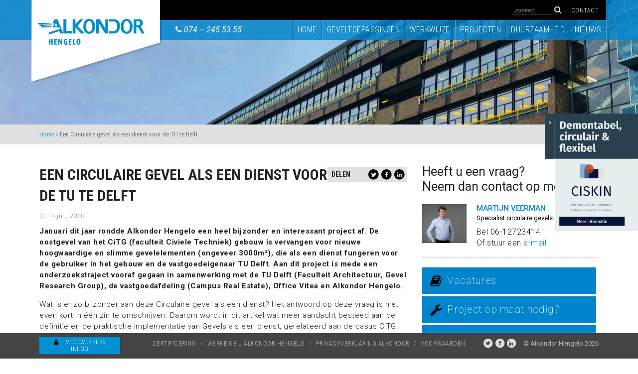

--- FILE ---
content_type: text/html; charset=UTF-8
request_url: https://www.alkondor.nl/een-circulaire-gevel-als-een-dienst-voor-de-tu-te-delft/
body_size: 13232
content:
<!doctype html>
<html class="no-js" lang="en">
	<head>
		<meta charset="utf-8" />
		<meta name="viewport" content="width=device-width, minimum-scale=0.72, maximum-scale=0.72, initial-scale=0.72">
		<title>Een Circulaire gevel als een dienst voor de TU te Delft - Alkondor Hengelo</title>
		<link rel="shortcut icon" href="https://www.alkondor.nl/wp-content/themes/alkondor/img/favicon.ico"/>

		<meta name='robots' content='index, follow, max-image-preview:large, max-snippet:-1, max-video-preview:-1' />

	<!-- This site is optimized with the Yoast SEO plugin v26.6 - https://yoast.com/wordpress/plugins/seo/ -->
	<link rel="canonical" href="https://www.alkondor.nl/een-circulaire-gevel-als-een-dienst-voor-de-tu-te-delft/" />
	<meta name="twitter:card" content="summary_large_image" />
	<meta name="twitter:title" content="Een Circulaire gevel als een dienst voor de TU te Delft - Alkondor Hengelo" />
	<meta name="twitter:description" content="Januari dit jaar rondde Alkondor Hengelo een heel bijzonder en interessant project af. De oostgevel van het CiTG (faculteit Civiele Techniek) gebouw is vervangen voor nieuwe hoogwaardige en slimme gevelelementen (ongeveer 3000m²), die als een dienst fungeren voor de gebruiker in het gebouw en de vastgoedeigenaar TU Delft. Aan dit project is mede een onderzoekstraject [&hellip;]" />
	<meta name="twitter:image" content="https://www.alkondor.nl/wp-content/uploads/2020/07/citg-delft-1675x945.jpg" />
	<meta name="twitter:label1" content="Geschreven door" />
	<meta name="twitter:data1" content="Jorieke" />
	<meta name="twitter:label2" content="Geschatte leestijd" />
	<meta name="twitter:data2" content="5 minuten" />
	<script type="application/ld+json" class="yoast-schema-graph">{"@context":"https://schema.org","@graph":[{"@type":"WebPage","@id":"https://www.alkondor.nl/een-circulaire-gevel-als-een-dienst-voor-de-tu-te-delft/","url":"https://www.alkondor.nl/een-circulaire-gevel-als-een-dienst-voor-de-tu-te-delft/","name":"Een Circulaire gevel als een dienst voor de TU te Delft - Alkondor Hengelo","isPartOf":{"@id":"https://www.alkondor.nl/#website"},"primaryImageOfPage":{"@id":"https://www.alkondor.nl/een-circulaire-gevel-als-een-dienst-voor-de-tu-te-delft/#primaryimage"},"image":{"@id":"https://www.alkondor.nl/een-circulaire-gevel-als-een-dienst-voor-de-tu-te-delft/#primaryimage"},"thumbnailUrl":"https://www.alkondor.nl/wp-content/uploads/2020/07/citg-delft-scaled.jpg","datePublished":"2020-07-14T10:01:51+00:00","dateModified":"2020-07-14T11:42:09+00:00","author":{"@id":"https://www.alkondor.nl/#/schema/person/4e107b591bde7933ac23b6e0d3e462f2"},"breadcrumb":{"@id":"https://www.alkondor.nl/een-circulaire-gevel-als-een-dienst-voor-de-tu-te-delft/#breadcrumb"},"inLanguage":"nl-NL","potentialAction":[{"@type":"ReadAction","target":["https://www.alkondor.nl/een-circulaire-gevel-als-een-dienst-voor-de-tu-te-delft/"]}]},{"@type":"ImageObject","inLanguage":"nl-NL","@id":"https://www.alkondor.nl/een-circulaire-gevel-als-een-dienst-voor-de-tu-te-delft/#primaryimage","url":"https://www.alkondor.nl/wp-content/uploads/2020/07/citg-delft-scaled.jpg","contentUrl":"https://www.alkondor.nl/wp-content/uploads/2020/07/citg-delft-scaled.jpg","width":2560,"height":1444},{"@type":"BreadcrumbList","@id":"https://www.alkondor.nl/een-circulaire-gevel-als-een-dienst-voor-de-tu-te-delft/#breadcrumb","itemListElement":[{"@type":"ListItem","position":1,"name":"Home","item":"https://www.alkondor.nl/"},{"@type":"ListItem","position":2,"name":"Een Circulaire gevel als een dienst voor de TU te Delft"}]},{"@type":"WebSite","@id":"https://www.alkondor.nl/#website","url":"https://www.alkondor.nl/","name":"Alkondor Hengelo","description":"Gevelspecialist voor professionals","potentialAction":[{"@type":"SearchAction","target":{"@type":"EntryPoint","urlTemplate":"https://www.alkondor.nl/?s={search_term_string}"},"query-input":{"@type":"PropertyValueSpecification","valueRequired":true,"valueName":"search_term_string"}}],"inLanguage":"nl-NL"},{"@type":"Person","@id":"https://www.alkondor.nl/#/schema/person/4e107b591bde7933ac23b6e0d3e462f2","name":"Jorieke","image":{"@type":"ImageObject","inLanguage":"nl-NL","@id":"https://www.alkondor.nl/#/schema/person/image/","url":"https://secure.gravatar.com/avatar/f4d12dae07d2b1cc5e64ff7c02cbbc243a5a5b6e512443f1c28864bf468a637b?s=96&d=mm&r=g","contentUrl":"https://secure.gravatar.com/avatar/f4d12dae07d2b1cc5e64ff7c02cbbc243a5a5b6e512443f1c28864bf468a637b?s=96&d=mm&r=g","caption":"Jorieke"},"url":"https://www.alkondor.nl/author/jorieke/"}]}</script>
	<!-- / Yoast SEO plugin. -->


<link rel='dns-prefetch' href='//secure.gravatar.com' />
<link rel='dns-prefetch' href='//stats.wp.com' />
<link rel='dns-prefetch' href='//v0.wordpress.com' />
<link rel="alternate" title="oEmbed (JSON)" type="application/json+oembed" href="https://www.alkondor.nl/wp-json/oembed/1.0/embed?url=https%3A%2F%2Fwww.alkondor.nl%2Feen-circulaire-gevel-als-een-dienst-voor-de-tu-te-delft%2F" />
<link rel="alternate" title="oEmbed (XML)" type="text/xml+oembed" href="https://www.alkondor.nl/wp-json/oembed/1.0/embed?url=https%3A%2F%2Fwww.alkondor.nl%2Feen-circulaire-gevel-als-een-dienst-voor-de-tu-te-delft%2F&#038;format=xml" />
<style id='wp-img-auto-sizes-contain-inline-css' type='text/css'>
img:is([sizes=auto i],[sizes^="auto," i]){contain-intrinsic-size:3000px 1500px}
/*# sourceURL=wp-img-auto-sizes-contain-inline-css */
</style>
<style id='wp-emoji-styles-inline-css' type='text/css'>

	img.wp-smiley, img.emoji {
		display: inline !important;
		border: none !important;
		box-shadow: none !important;
		height: 1em !important;
		width: 1em !important;
		margin: 0 0.07em !important;
		vertical-align: -0.1em !important;
		background: none !important;
		padding: 0 !important;
	}
/*# sourceURL=wp-emoji-styles-inline-css */
</style>
<style id='wp-block-library-inline-css' type='text/css'>
:root{--wp-block-synced-color:#7a00df;--wp-block-synced-color--rgb:122,0,223;--wp-bound-block-color:var(--wp-block-synced-color);--wp-editor-canvas-background:#ddd;--wp-admin-theme-color:#007cba;--wp-admin-theme-color--rgb:0,124,186;--wp-admin-theme-color-darker-10:#006ba1;--wp-admin-theme-color-darker-10--rgb:0,107,160.5;--wp-admin-theme-color-darker-20:#005a87;--wp-admin-theme-color-darker-20--rgb:0,90,135;--wp-admin-border-width-focus:2px}@media (min-resolution:192dpi){:root{--wp-admin-border-width-focus:1.5px}}.wp-element-button{cursor:pointer}:root .has-very-light-gray-background-color{background-color:#eee}:root .has-very-dark-gray-background-color{background-color:#313131}:root .has-very-light-gray-color{color:#eee}:root .has-very-dark-gray-color{color:#313131}:root .has-vivid-green-cyan-to-vivid-cyan-blue-gradient-background{background:linear-gradient(135deg,#00d084,#0693e3)}:root .has-purple-crush-gradient-background{background:linear-gradient(135deg,#34e2e4,#4721fb 50%,#ab1dfe)}:root .has-hazy-dawn-gradient-background{background:linear-gradient(135deg,#faaca8,#dad0ec)}:root .has-subdued-olive-gradient-background{background:linear-gradient(135deg,#fafae1,#67a671)}:root .has-atomic-cream-gradient-background{background:linear-gradient(135deg,#fdd79a,#004a59)}:root .has-nightshade-gradient-background{background:linear-gradient(135deg,#330968,#31cdcf)}:root .has-midnight-gradient-background{background:linear-gradient(135deg,#020381,#2874fc)}:root{--wp--preset--font-size--normal:16px;--wp--preset--font-size--huge:42px}.has-regular-font-size{font-size:1em}.has-larger-font-size{font-size:2.625em}.has-normal-font-size{font-size:var(--wp--preset--font-size--normal)}.has-huge-font-size{font-size:var(--wp--preset--font-size--huge)}.has-text-align-center{text-align:center}.has-text-align-left{text-align:left}.has-text-align-right{text-align:right}.has-fit-text{white-space:nowrap!important}#end-resizable-editor-section{display:none}.aligncenter{clear:both}.items-justified-left{justify-content:flex-start}.items-justified-center{justify-content:center}.items-justified-right{justify-content:flex-end}.items-justified-space-between{justify-content:space-between}.screen-reader-text{border:0;clip-path:inset(50%);height:1px;margin:-1px;overflow:hidden;padding:0;position:absolute;width:1px;word-wrap:normal!important}.screen-reader-text:focus{background-color:#ddd;clip-path:none;color:#444;display:block;font-size:1em;height:auto;left:5px;line-height:normal;padding:15px 23px 14px;text-decoration:none;top:5px;width:auto;z-index:100000}html :where(.has-border-color){border-style:solid}html :where([style*=border-top-color]){border-top-style:solid}html :where([style*=border-right-color]){border-right-style:solid}html :where([style*=border-bottom-color]){border-bottom-style:solid}html :where([style*=border-left-color]){border-left-style:solid}html :where([style*=border-width]){border-style:solid}html :where([style*=border-top-width]){border-top-style:solid}html :where([style*=border-right-width]){border-right-style:solid}html :where([style*=border-bottom-width]){border-bottom-style:solid}html :where([style*=border-left-width]){border-left-style:solid}html :where(img[class*=wp-image-]){height:auto;max-width:100%}:where(figure){margin:0 0 1em}html :where(.is-position-sticky){--wp-admin--admin-bar--position-offset:var(--wp-admin--admin-bar--height,0px)}@media screen and (max-width:600px){html :where(.is-position-sticky){--wp-admin--admin-bar--position-offset:0px}}

/*# sourceURL=wp-block-library-inline-css */
</style><style id='global-styles-inline-css' type='text/css'>
:root{--wp--preset--aspect-ratio--square: 1;--wp--preset--aspect-ratio--4-3: 4/3;--wp--preset--aspect-ratio--3-4: 3/4;--wp--preset--aspect-ratio--3-2: 3/2;--wp--preset--aspect-ratio--2-3: 2/3;--wp--preset--aspect-ratio--16-9: 16/9;--wp--preset--aspect-ratio--9-16: 9/16;--wp--preset--color--black: #000000;--wp--preset--color--cyan-bluish-gray: #abb8c3;--wp--preset--color--white: #ffffff;--wp--preset--color--pale-pink: #f78da7;--wp--preset--color--vivid-red: #cf2e2e;--wp--preset--color--luminous-vivid-orange: #ff6900;--wp--preset--color--luminous-vivid-amber: #fcb900;--wp--preset--color--light-green-cyan: #7bdcb5;--wp--preset--color--vivid-green-cyan: #00d084;--wp--preset--color--pale-cyan-blue: #8ed1fc;--wp--preset--color--vivid-cyan-blue: #0693e3;--wp--preset--color--vivid-purple: #9b51e0;--wp--preset--gradient--vivid-cyan-blue-to-vivid-purple: linear-gradient(135deg,rgb(6,147,227) 0%,rgb(155,81,224) 100%);--wp--preset--gradient--light-green-cyan-to-vivid-green-cyan: linear-gradient(135deg,rgb(122,220,180) 0%,rgb(0,208,130) 100%);--wp--preset--gradient--luminous-vivid-amber-to-luminous-vivid-orange: linear-gradient(135deg,rgb(252,185,0) 0%,rgb(255,105,0) 100%);--wp--preset--gradient--luminous-vivid-orange-to-vivid-red: linear-gradient(135deg,rgb(255,105,0) 0%,rgb(207,46,46) 100%);--wp--preset--gradient--very-light-gray-to-cyan-bluish-gray: linear-gradient(135deg,rgb(238,238,238) 0%,rgb(169,184,195) 100%);--wp--preset--gradient--cool-to-warm-spectrum: linear-gradient(135deg,rgb(74,234,220) 0%,rgb(151,120,209) 20%,rgb(207,42,186) 40%,rgb(238,44,130) 60%,rgb(251,105,98) 80%,rgb(254,248,76) 100%);--wp--preset--gradient--blush-light-purple: linear-gradient(135deg,rgb(255,206,236) 0%,rgb(152,150,240) 100%);--wp--preset--gradient--blush-bordeaux: linear-gradient(135deg,rgb(254,205,165) 0%,rgb(254,45,45) 50%,rgb(107,0,62) 100%);--wp--preset--gradient--luminous-dusk: linear-gradient(135deg,rgb(255,203,112) 0%,rgb(199,81,192) 50%,rgb(65,88,208) 100%);--wp--preset--gradient--pale-ocean: linear-gradient(135deg,rgb(255,245,203) 0%,rgb(182,227,212) 50%,rgb(51,167,181) 100%);--wp--preset--gradient--electric-grass: linear-gradient(135deg,rgb(202,248,128) 0%,rgb(113,206,126) 100%);--wp--preset--gradient--midnight: linear-gradient(135deg,rgb(2,3,129) 0%,rgb(40,116,252) 100%);--wp--preset--font-size--small: 13px;--wp--preset--font-size--medium: 20px;--wp--preset--font-size--large: 36px;--wp--preset--font-size--x-large: 42px;--wp--preset--spacing--20: 0.44rem;--wp--preset--spacing--30: 0.67rem;--wp--preset--spacing--40: 1rem;--wp--preset--spacing--50: 1.5rem;--wp--preset--spacing--60: 2.25rem;--wp--preset--spacing--70: 3.38rem;--wp--preset--spacing--80: 5.06rem;--wp--preset--shadow--natural: 6px 6px 9px rgba(0, 0, 0, 0.2);--wp--preset--shadow--deep: 12px 12px 50px rgba(0, 0, 0, 0.4);--wp--preset--shadow--sharp: 6px 6px 0px rgba(0, 0, 0, 0.2);--wp--preset--shadow--outlined: 6px 6px 0px -3px rgb(255, 255, 255), 6px 6px rgb(0, 0, 0);--wp--preset--shadow--crisp: 6px 6px 0px rgb(0, 0, 0);}:where(.is-layout-flex){gap: 0.5em;}:where(.is-layout-grid){gap: 0.5em;}body .is-layout-flex{display: flex;}.is-layout-flex{flex-wrap: wrap;align-items: center;}.is-layout-flex > :is(*, div){margin: 0;}body .is-layout-grid{display: grid;}.is-layout-grid > :is(*, div){margin: 0;}:where(.wp-block-columns.is-layout-flex){gap: 2em;}:where(.wp-block-columns.is-layout-grid){gap: 2em;}:where(.wp-block-post-template.is-layout-flex){gap: 1.25em;}:where(.wp-block-post-template.is-layout-grid){gap: 1.25em;}.has-black-color{color: var(--wp--preset--color--black) !important;}.has-cyan-bluish-gray-color{color: var(--wp--preset--color--cyan-bluish-gray) !important;}.has-white-color{color: var(--wp--preset--color--white) !important;}.has-pale-pink-color{color: var(--wp--preset--color--pale-pink) !important;}.has-vivid-red-color{color: var(--wp--preset--color--vivid-red) !important;}.has-luminous-vivid-orange-color{color: var(--wp--preset--color--luminous-vivid-orange) !important;}.has-luminous-vivid-amber-color{color: var(--wp--preset--color--luminous-vivid-amber) !important;}.has-light-green-cyan-color{color: var(--wp--preset--color--light-green-cyan) !important;}.has-vivid-green-cyan-color{color: var(--wp--preset--color--vivid-green-cyan) !important;}.has-pale-cyan-blue-color{color: var(--wp--preset--color--pale-cyan-blue) !important;}.has-vivid-cyan-blue-color{color: var(--wp--preset--color--vivid-cyan-blue) !important;}.has-vivid-purple-color{color: var(--wp--preset--color--vivid-purple) !important;}.has-black-background-color{background-color: var(--wp--preset--color--black) !important;}.has-cyan-bluish-gray-background-color{background-color: var(--wp--preset--color--cyan-bluish-gray) !important;}.has-white-background-color{background-color: var(--wp--preset--color--white) !important;}.has-pale-pink-background-color{background-color: var(--wp--preset--color--pale-pink) !important;}.has-vivid-red-background-color{background-color: var(--wp--preset--color--vivid-red) !important;}.has-luminous-vivid-orange-background-color{background-color: var(--wp--preset--color--luminous-vivid-orange) !important;}.has-luminous-vivid-amber-background-color{background-color: var(--wp--preset--color--luminous-vivid-amber) !important;}.has-light-green-cyan-background-color{background-color: var(--wp--preset--color--light-green-cyan) !important;}.has-vivid-green-cyan-background-color{background-color: var(--wp--preset--color--vivid-green-cyan) !important;}.has-pale-cyan-blue-background-color{background-color: var(--wp--preset--color--pale-cyan-blue) !important;}.has-vivid-cyan-blue-background-color{background-color: var(--wp--preset--color--vivid-cyan-blue) !important;}.has-vivid-purple-background-color{background-color: var(--wp--preset--color--vivid-purple) !important;}.has-black-border-color{border-color: var(--wp--preset--color--black) !important;}.has-cyan-bluish-gray-border-color{border-color: var(--wp--preset--color--cyan-bluish-gray) !important;}.has-white-border-color{border-color: var(--wp--preset--color--white) !important;}.has-pale-pink-border-color{border-color: var(--wp--preset--color--pale-pink) !important;}.has-vivid-red-border-color{border-color: var(--wp--preset--color--vivid-red) !important;}.has-luminous-vivid-orange-border-color{border-color: var(--wp--preset--color--luminous-vivid-orange) !important;}.has-luminous-vivid-amber-border-color{border-color: var(--wp--preset--color--luminous-vivid-amber) !important;}.has-light-green-cyan-border-color{border-color: var(--wp--preset--color--light-green-cyan) !important;}.has-vivid-green-cyan-border-color{border-color: var(--wp--preset--color--vivid-green-cyan) !important;}.has-pale-cyan-blue-border-color{border-color: var(--wp--preset--color--pale-cyan-blue) !important;}.has-vivid-cyan-blue-border-color{border-color: var(--wp--preset--color--vivid-cyan-blue) !important;}.has-vivid-purple-border-color{border-color: var(--wp--preset--color--vivid-purple) !important;}.has-vivid-cyan-blue-to-vivid-purple-gradient-background{background: var(--wp--preset--gradient--vivid-cyan-blue-to-vivid-purple) !important;}.has-light-green-cyan-to-vivid-green-cyan-gradient-background{background: var(--wp--preset--gradient--light-green-cyan-to-vivid-green-cyan) !important;}.has-luminous-vivid-amber-to-luminous-vivid-orange-gradient-background{background: var(--wp--preset--gradient--luminous-vivid-amber-to-luminous-vivid-orange) !important;}.has-luminous-vivid-orange-to-vivid-red-gradient-background{background: var(--wp--preset--gradient--luminous-vivid-orange-to-vivid-red) !important;}.has-very-light-gray-to-cyan-bluish-gray-gradient-background{background: var(--wp--preset--gradient--very-light-gray-to-cyan-bluish-gray) !important;}.has-cool-to-warm-spectrum-gradient-background{background: var(--wp--preset--gradient--cool-to-warm-spectrum) !important;}.has-blush-light-purple-gradient-background{background: var(--wp--preset--gradient--blush-light-purple) !important;}.has-blush-bordeaux-gradient-background{background: var(--wp--preset--gradient--blush-bordeaux) !important;}.has-luminous-dusk-gradient-background{background: var(--wp--preset--gradient--luminous-dusk) !important;}.has-pale-ocean-gradient-background{background: var(--wp--preset--gradient--pale-ocean) !important;}.has-electric-grass-gradient-background{background: var(--wp--preset--gradient--electric-grass) !important;}.has-midnight-gradient-background{background: var(--wp--preset--gradient--midnight) !important;}.has-small-font-size{font-size: var(--wp--preset--font-size--small) !important;}.has-medium-font-size{font-size: var(--wp--preset--font-size--medium) !important;}.has-large-font-size{font-size: var(--wp--preset--font-size--large) !important;}.has-x-large-font-size{font-size: var(--wp--preset--font-size--x-large) !important;}
/*# sourceURL=global-styles-inline-css */
</style>

<style id='classic-theme-styles-inline-css' type='text/css'>
/*! This file is auto-generated */
.wp-block-button__link{color:#fff;background-color:#32373c;border-radius:9999px;box-shadow:none;text-decoration:none;padding:calc(.667em + 2px) calc(1.333em + 2px);font-size:1.125em}.wp-block-file__button{background:#32373c;color:#fff;text-decoration:none}
/*# sourceURL=/wp-includes/css/classic-themes.min.css */
</style>
<link rel='stylesheet' id='foundation-css' href='https://www.alkondor.nl/wp-content/themes/alkondor/css/foundation.css?ver=6.9' type='text/css' media='all' />
<link rel='stylesheet' id='theme-main-css' href='https://www.alkondor.nl/wp-content/uploads/wp-less/alkondor/style-211875f8d9.css' type='text/css' media='all' />
<link rel='stylesheet' id='font-awesome-css' href='https://www.alkondor.nl/wp-content/themes/alkondor/css/font-awesome-4.2.0/css/font-awesome.min.css?ver=6.9' type='text/css' media='all' />
<link rel='stylesheet' id='slick-css' href='https://www.alkondor.nl/wp-content/themes/alkondor/js/libs/slick-1.3.13/slick/slick.css?ver=6.9' type='text/css' media='all' />
<link rel='stylesheet' id='slick-lightbox-css' href='https://www.alkondor.nl/wp-content/themes/alkondor/js/libs/slick-lightbox/slick-lightbox.css?ver=6.9' type='text/css' media='all' />
<link rel='stylesheet' id='magnific-popup-css-css' href='https://www.alkondor.nl/wp-content/themes/alkondor/js/libs/swipebox/css/swipebox.min.css?ver=6.9' type='text/css' media='all' />
<script type="text/javascript" src="https://www.alkondor.nl/wp-includes/js/jquery/jquery.min.js?ver=3.7.1" id="jquery-core-js"></script>
<script type="text/javascript" src="https://www.alkondor.nl/wp-includes/js/jquery/jquery-migrate.min.js?ver=3.4.1" id="jquery-migrate-js"></script>
<script type="text/javascript" src="https://www.alkondor.nl/wp-content/themes/alkondor/js/libs/slick-1.3.13/slick/slick.min.js?ver=6.9" id="slick-js"></script>
<script type="text/javascript" src="https://www.alkondor.nl/wp-content/themes/alkondor/js/libs/jquery.imgpreload.min.js?ver=6.9" id="imgpreload-js"></script>
<script type="text/javascript" src="https://www.alkondor.nl/wp-content/themes/alkondor/js/libs/jquery-ui.min.js?ver=6.9" id="jquery-ui-js"></script>
<script type="text/javascript" src="https://www.alkondor.nl/wp-content/themes/alkondor/js/libs/jquery.animate-enhanced.min.js?ver=6.9" id="animate-enhanced-js"></script>
<script type="text/javascript" src="https://www.alkondor.nl/wp-content/themes/alkondor/js/libs/jquery.lazyload.min.js?ver=6.9" id="lazyload-js"></script>
<script type="text/javascript" src="https://www.alkondor.nl/wp-content/themes/alkondor/js/libs/fastclick.js?ver=6.9" id="fastclick-js"></script>
<script type="text/javascript" src="https://www.alkondor.nl/wp-content/themes/alkondor/js/libs/rowgrid/jquery.row-grid.js?ver=6.9" id="row-grid-js"></script>
<script type="text/javascript" src="https://www.alkondor.nl/wp-content/themes/alkondor/js/libs/swipebox/js/jquery.swipebox.min.js?ver=6.9" id="swipebox-js"></script>
<script type="text/javascript" id="custom-js-extra">
/* <![CDATA[ */
var myAjax = {"ajaxurl":"https://www.alkondor.nl/wp-admin/admin-ajax.php"};
//# sourceURL=custom-js-extra
/* ]]> */
</script>
<script type="text/javascript" src="https://www.alkondor.nl/wp-content/themes/alkondor/js/custom.js?ver=6.9" id="custom-js"></script>
<script type="text/javascript" src="https://www.alkondor.nl/wp-content/themes/alkondor/js/libs/foundation-5.4.6/vendor/modernizr.js?ver=6.9" id="modernizr-js"></script>
<script type="text/javascript" src="https://www.alkondor.nl/wp-content/themes/alkondor/js/libs/slick-lightbox/slick-lightbox.min.js?ver=6.9" id="slick-lightbox-js"></script>
<link rel="https://api.w.org/" href="https://www.alkondor.nl/wp-json/" /><link rel="alternate" title="JSON" type="application/json" href="https://www.alkondor.nl/wp-json/wp/v2/posts/4497" /><link rel="EditURI" type="application/rsd+xml" title="RSD" href="https://www.alkondor.nl/xmlrpc.php?rsd" />
<meta name="generator" content="WordPress 6.9" />
<link rel='shortlink' href='https://wp.me/p5vhTF-1ax' />
	<style>img#wpstats{display:none}</style>
		
<!-- Jetpack Open Graph Tags -->
<meta property="og:type" content="article" />
<meta property="og:title" content="Een Circulaire gevel als een dienst voor de TU te Delft" />
<meta property="og:url" content="https://www.alkondor.nl/een-circulaire-gevel-als-een-dienst-voor-de-tu-te-delft/" />
<meta property="og:description" content="Januari dit jaar rondde Alkondor Hengelo een heel bijzonder en interessant project af. De oostgevel van het CiTG (faculteit Civiele Techniek) gebouw is vervangen voor nieuwe hoogwaardige en slimme …" />
<meta property="article:published_time" content="2020-07-14T10:01:51+00:00" />
<meta property="article:modified_time" content="2020-07-14T11:42:09+00:00" />
<meta property="og:site_name" content="Alkondor Hengelo" />
<meta property="og:image" content="https://www.alkondor.nl/wp-content/uploads/2020/07/citg-delft-scaled.jpg" />
<meta property="og:image:width" content="2560" />
<meta property="og:image:height" content="1444" />
<meta property="og:image:alt" content="" />
<meta property="og:locale" content="nl_NL" />

<!-- End Jetpack Open Graph Tags -->

		<link href='https://fonts.googleapis.com/css?family=Roboto+Condensed:400italic,400,700,300' rel='stylesheet' type='text/css'>
		<link href='https://fonts.googleapis.com/css?family=Roboto:400,100,300,500,700,900,400italic' rel='stylesheet' type='text/css'>

		<!--[if (lt IE 9) & (!IEMobile)]>
			<script src="https://www.alkondor.nl/wp-content/themes/alkondor/js/libs/respond.min.js"></script>
		<![endif]-->

		<!-- Google tag (gtag.js) -->
		<script async src="https://www.googletagmanager.com/gtag/js?id=G-3SF5EZ0FMQ"></script>
		<script>
		  window.dataLayer = window.dataLayer || [];
		  function gtag(){dataLayer.push(arguments);}
		  gtag('js', new Date());

		  gtag('config', 'G-3SF5EZ0FMQ');
		</script>	

	</head>

	<body class="wp-singular post-template-default single single-post postid-4497 single-format-standard wp-theme-alkondor">

		<a href="/" class="header-logo"><img src="https://www.alkondor.nl/wp-content/themes/alkondor/img/logo.svg"></a>


					<div id="fixed" class="block-sticky">
				<a href="https://circularfacadecompany.com" title="Demontabel, circulair & flexibel - Ciskin" target="_blank"><img width="250" src="https://www.alkondor.nl/wp-content/themes/alkondor/img/Alkondor_SVG.svg" alt=""></a>
			</div>
			<style>
				#fixed {
					position: fixed;
					right: 0;
					top: 228px;
					z-index: 999999;
					text-align: right;
				}

				.block-sticky {
					opacity: 1;
					transition: all 0.4s ease;
				}

				.block-sticky.scrolled {
					opacity: 0;
					transition: all 0.4s ease;
				}
				@media only screen and (max-width: 1366px) {
					#fixed img {
						max-width: 75%;
					}
				}
				@media only screen and (max-width: 736px) {
					#fixed  {
						display: none;
					}
				}
			</style>

		


		<div class="header-balk">
			<div class="row collapse">
				<div class="small-12 above-menu-bar text-right">
					<div class="row collapse">
						<div class="small-12 columns text-right">
							<div class="telefoon">
								<a href="tel:0742455355" class="telefoon-link"><i class="fa fa-phone"></i><span>074 &ndash; 245 53 55</span></a>
							</div>
							<form role="search" method="get" class="search" action="https://www.alkondor.nl/">
	<input placeholder="zoeken" name="s">
	<button type="submit"><i class="fa fa-search"></i></button>
</form>
							<a href="https://www.alkondor.nl/contact/" class="contact-link">Contact</a>
						</div>
					</div>
				</div>
				<div class="small-12 menu-bar">
					<div class="row collapse">
						<div class="medium-3 hide-for-small columns logo-placeholder">&nbsp;</div>
						<div class="large-2 columns telefoon hide-for-medium hide-for-small text-left">
							<i class="fa fa-phone"></i> <a href="tel:0742455355">074 &ndash; 245 53 55</a>
						</div>
						<div class="large-7 medium-9 columns text-right">
							<div class="large-menu">
								<ul id="menu-hoofdmenu" class="menu clearfix"><li id="menu-item-22" class="menu-item menu-item-type-custom menu-item-object-custom menu-item-22"><a href="/"><span></span>Home<span class="last"></span></a></li>
<li id="menu-item-23" class="menu-item menu-item-type-post_type menu-item-object-page menu-item-23"><a href="https://www.alkondor.nl/geveltoepassingen/"><span></span>Geveltoepassingen<span class="last"></span></a></li>
<li id="menu-item-24" class="menu-item menu-item-type-post_type menu-item-object-page menu-item-24"><a href="https://www.alkondor.nl/werkwijze/"><span></span>Werkwijze<span class="last"></span></a></li>
<li id="menu-item-26" class="menu-item menu-item-type-custom menu-item-object-custom menu-item-26"><a href="/projecten"><span></span>Projecten<span class="last"></span></a></li>
<li id="menu-item-3830" class="menu-item menu-item-type-post_type menu-item-object-page menu-item-3830"><a href="https://www.alkondor.nl/duurzaamheid/"><span></span>Duurzaamheid<span class="last"></span></a></li>
<li id="menu-item-382" class="menu-item menu-item-type-post_type menu-item-object-page menu-item-382"><a href="https://www.alkondor.nl/nieuws/"><span></span>Nieuws<span class="last"></span></a></li>
</ul>							</div>
							<div class="small-menu">
								<a href="#" class="toggle-small-menu">menu <i class="fa fa-bars"></i></a>
							</div>
						</div>
					</div>
				</div>
			</div>
		</div>

		<div class="mobile-menu" style="display:none;">
			<div class="inner">
				<div class="achtergrond"></div>
				
				<ul>

											<li><a href="/">Home</a></li>
											<li><a href="https://www.alkondor.nl/geveltoepassingen/">Geveltoepassingen</a></li>
											<li><a href="https://www.alkondor.nl/werkwijze/">Werkwijze</a></li>
											<li><a href="/projecten">Projecten</a></li>
											<li><a href="https://www.alkondor.nl/duurzaamheid/">Duurzaamheid</a></li>
											<li><a href="https://www.alkondor.nl/nieuws/">Nieuws</a></li>
					
					<li><a href="https://www.alkondor.nl/contact/">Contact</a></li>
				</ul>
			</div>
		</div>

		<div class="header-background"></div>

		<div class="header-vervolg" style="background-image: url(https://www.alkondor.nl/wp-content/uploads/2020/07/citg-delft-2000x357.jpg)"></div>
<div class="breadcrumb-bar">
	<div class="row">
		<div class="large-12 columns">
			<p id="breadcrumbs" itemprop="breadcrumb" ><a href="https://www.alkondor.nl" >Home</a> <i class="fa fa-angle-right"></i> Een Circulaire gevel als een dienst voor de TU te Delft</p>		</div>
	</div>
</div>

		<div class="content-wrapper">
			
<div class="row">

	<div class="large-8 columns">
		<div class="content nieuwsbericht">
			<div class="element-delen">
	<div class="row">

		<div class="small-5 columns titel">
			Delen
		</div>

		<div class="small-7 columns icons">
			<a href="https://twitter.com/intent/tweet?text=Een+Circulaire+gevel+als+een+dienst+voor+de+TU+te+Delft+-+Alkondor+Hengelo&url=http%3A%2F%2Fwww.alkondor.nl%2Feen-circulaire-gevel-als-een-dienst-voor-de-tu-te-delft%2F&via=AlkondorHengelo" target="_blank"><span class="fa-stack fa-lg"><i class="fa fa-circle fa-stack-2x"></i><i class="fa fa-twitter fa-stack-1x fa-inverse"></i></span></a>
			<a href="http://www.facebook.com/sharer/sharer.php?u=http%3A%2F%2Fwww.alkondor.nl%2Feen-circulaire-gevel-als-een-dienst-voor-de-tu-te-delft%2F" target="_blank"><span class="fa-stack fa-lg"><i class="fa fa-circle fa-stack-2x"></i><i class="fa fa-facebook fa-stack-1x fa-inverse"></i></span></a>
			<a href="http://www.linkedin.com/shareArticle?mini=true&url=http%3A%2F%2Fwww.alkondor.nl%2Feen-circulaire-gevel-als-een-dienst-voor-de-tu-te-delft%2F&title=Een+Circulaire+gevel+als+een+dienst+voor+de+TU+te+Delft+-+Alkondor+Hengelo&summary=Januari+dit+jaar+rondde+Alkondor+Hengelo+een+heel+bijzonder+en+interessant+project+af.+De+oostgevel+van+het+CiTG+%28faculteit+Civiele+Techniek%29+gebouw+is+vervangen+voor+nieuwe+hoogwaardige+en+slimme+gevelelementen+%28ongeveer+3000m%C2%B2%29%2C+die+als+een+dienst+fungeren+voor+de+gebruiker+in+het+gebouw+en+de+vastgoedeigenaar+TU+Delft.+Aan+dit+project+is+mede+een+onderzoekstraject+%5B%26hellip%3B%5D&source=http%3A%2F%2Fwww.alkondor.nl%2Feen-circulaire-gevel-als-een-dienst-voor-de-tu-te-delft%2F" target="_blank"><span class="fa-stack fa-lg"><i class="fa fa-circle fa-stack-2x"></i><i class="fa fa-linkedin fa-stack-1x fa-inverse"></i></span></a>
		</div>
	</div>
</div>





			<h1>Een Circulaire gevel als een dienst voor de TU te Delft</h1>
			<p class="datum">
				Di 14 juli, 2020			</p>
			<p><strong>Januari dit jaar rondde Alkondor Hengelo een heel bijzonder en interessant project af. De oostgevel van het CiTG (faculteit Civiele Techniek) gebouw is vervangen voor nieuwe hoogwaardige en slimme gevelelementen (ongeveer 3000m</strong><strong>²</strong><strong>), die als een dienst fungeren voor de gebruiker in het gebouw en de vastgoedeigenaar TU Delft. Aan dit project is mede een onderzoekstraject vooraf gegaan in samenwerking met de TU Delft (Faculteit Architectuur, Gevel Research Group), de vastgoedafdeling (Campus Real Estate), Office Vitea en Alkondor Hengelo.</strong></p>
<p>Wat is er zo bijzonder aan deze Circulaire gevel als een dienst? Het antwoord op deze vraag is niet even kort in één zin te omschrijven. Daarom wordt in dit artikel wat meer aandacht besteed aan de definitie en de praktische implementatie van Gevels als een dienst, gerelateerd aan de casus CiTG.</p>
<p><strong>Circulaire gevels<br />
</strong>Een circulaire gevel is een product (gevel) met een dienst gecombineerd. Concreet houdt dit in dat er een extra dimensie bij komt: namelijk de ‘dienst’, die ertoe moet leiden dat het product circulair wordt. De verkoop van het product gevel is al jaren lang vertrouwde bedrijfsactiviteit. Daar werkt Alkondor al zo’n 30 jaar lang aan. Echter is het tot stand komen van dit kwalitatief hoogwaardige product gericht op de bestek aanvraag die via onze opdrachtgever binnenkomt. Hierbij is het engineeringsproces t/m montage en oplevering het primaire belang.</p>
<p>De circulaire economie gaat verder en verlegt de focus naar de gebruiksfase van de gevels. De Circulaire loops zijn hierin alleszeggend: het start met het juist en efficiënt uitvoeren van onderhoud om de levensduur van de gevel te verlengen. Vervolgens zijn de volgende loops upgrading, hergebruik,<br />
herfabricage en recycling aan de orde. De laatste loop recycling zal zo laat mogelijk ingezet moeten worden. En daar kan een flexibel en aanpasbaar product aan bijdragen. Dat is een circulaire gevel.</p>
<p><strong>Een dienst verlenen met een gevel?<br />
</strong>Wat is dan een dienst die de gevel verleent? Daarvoor is het goed om terug te gaan naar de prestaties van de gevel en de uitput. Enkele prestaties die onderdeel zijn van de dienst bij het CiTG gebouw:</p>
<ul>
<li>Wind en waterdichtheid</li>
<li>Gangbaarheid van deuren en ramen (handmatig en automatisch)</li>
<li>Regulering van zonnewarmte (door zonwering toepassing)</li>
<li>Lichtwering (door de zonwering tevens als lichtwering te gebruiken)</li>
<li>Ventilatievoorzieningen (natuurlijke ventilatie door automatisch bedienbaar raam)</li>
<li>Domotica (het automatisch aansturen van de gevelfuncties, sensoren en een weerstation op het dak maken dit mogelijk)</li>
</ul>
<p><strong>En wat hebben we aan een gevelprestatie?<br />
</strong>Een gevelprestatie leidt tot comfort voor de gebruiker van een gebouw. Het comfort kan worden gemeten aan vier hoofdthema’s: thermische kwaliteit, lichtkwaliteit, luchtkwaliteit en geluidskwaliteit. Met een optimaal comfort wordt het primaire proces van de gebouwgebruiker optimaal ondersteund. Dit betekent dat de gebruiker zich prettig voelt in een ruimte in een gebouw en daar de prestatie kan leveren die verwacht wordt.</p>
<p><strong>Wat betekent dat concreet voor de gebouwgebruiker?<br />
</strong>De circulaire gevel passen we aan op de behoeften van de gebruiker, met als verlengde prestatie dat een functie- of wijziging in wens eenvoudig in de gevel terug te vertalen is door een technische of softwarematige ingreep.</p>
<p><strong>Casus CiTG TU Delft<br />
</strong>In maart dit jaar (2020) ronde Alkondor Hengelo de gevelrenovatie af van een heel bijzonder project. Er zijn zo’n 500 oude gevelelementen van 50-60 jaar oud vervangen voor nieuwe gevelelementen die helemaal voldoen aan de nieuwste eisen vanuit wet en regelgeving, maar ook functioneel voor de gebruikers. En dat hele pakket zal aangeboden moeten worden door Alkondor als een dienst.</p>
<p>We onderscheiden 4 hoofd-onderzoekscomponenten in een scope van 15 jaar:<a href="https://www.alkondor.nl/wp-content/uploads/2020/07/onderzoeksprogramma15jr.png"><img fetchpriority="high" decoding="async" class="alignright size-full wp-image-4498" src="https://www.alkondor.nl/wp-content/uploads/2020/07/onderzoeksprogramma15jr.png" alt="" width="1431" height="427" srcset="https://www.alkondor.nl/wp-content/uploads/2020/07/onderzoeksprogramma15jr.png 1431w, https://www.alkondor.nl/wp-content/uploads/2020/07/onderzoeksprogramma15jr-300x90.png 300w, https://www.alkondor.nl/wp-content/uploads/2020/07/onderzoeksprogramma15jr-1024x306.png 1024w, https://www.alkondor.nl/wp-content/uploads/2020/07/onderzoeksprogramma15jr-768x229.png 768w, https://www.alkondor.nl/wp-content/uploads/2020/07/onderzoeksprogramma15jr-871x260.png 871w, https://www.alkondor.nl/wp-content/uploads/2020/07/onderzoeksprogramma15jr-440x131.png 440w, https://www.alkondor.nl/wp-content/uploads/2020/07/onderzoeksprogramma15jr-600x179.png 600w" sizes="(max-width: 1431px) 100vw, 1431px" /></a></p>
<p>Een jaar lang na dato oplevering wordt intensief samen met Office Vitea het gebruik en comfort gemeten en gemonitord. Hierdoor zal informatie verkregen worden over de impact van het verduurzamen van een gebouw door de gevel hoogwaardig te vernieuwen. Inmiddels geven de gebruikers terug erg tevreden te zijn over het ontstane comfort door de renovatie.</p>
<p>De energieprestatie is een ander belangrijk aspect waar op onderzocht wordt wat het oplevert in energie, en geld, als een zeer oude gevel met lage energetische prestaties vervangen wordt voor een nieuwe. De berekeningen laten zien dat er een besparing optreed rond de 75%, van 189kWh/m² naar 48 kWh/m² wat resulteert in een kostenbesparing tussen de €35.000,- en €40.000,- per jaar (<em>dit betreffen de cijfers voor alleen de oostgevel, ong. 3000m</em><em>²</em><em> geveloppervlak</em>).</p>
<p><strong>Het leasen van een gevel<br />
</strong>Terug naar de ‘dienst’ die Alkondor Hengelo levert met de gevel. In het onderzoek wat vooraf ging aan de renovatie is samen met TU Delft en de ABN AMRO hard gewerkt aan een werkbaar leasemodel voor gevels. Het in eigendom houden van gevels is enkel een middel om circulair bouwen te implementeren, en geen doel op zich. In dit onderzoek zijn de juridische aspecten, financiële aspecten en account technische aspecten onder de loep genomen. Vanwege  tijdsdruk is er geen leasegevel tot stand gekomen bij deze casus, er was immers een harde deadline vanuit de opdrachtgever Campus Real Estate opgegeven. Maar de basis stukken liggen wel klaar om de leasegevel verder markt klaar te maken. Een vervolg onderzoek is in gang gezet.</p>
<p><strong>Alkondor dashboard<br />
</strong>Om daadwerkelijk efficiënt onderhoud uit te kunnen voeren en de gevel te monitoren is er een dashboard ingericht die per gevelelement inzicht geeft in het gebruik, de bediening en de sensor informatie. De data wordt opgeslagen om later weer te gebruiken indien dit nodig is. Op basis hiervan kan een optimale service worden verleend voor nu en in de toekomst.<a href="https://www.alkondor.nl/wp-content/uploads/2020/07/ruimte4-54.png"><img decoding="async" class="alignright size-full wp-image-4499" src="https://www.alkondor.nl/wp-content/uploads/2020/07/ruimte4-54.png" alt="" width="1920" height="1080" srcset="https://www.alkondor.nl/wp-content/uploads/2020/07/ruimte4-54.png 1920w, https://www.alkondor.nl/wp-content/uploads/2020/07/ruimte4-54-300x169.png 300w, https://www.alkondor.nl/wp-content/uploads/2020/07/ruimte4-54-1024x576.png 1024w, https://www.alkondor.nl/wp-content/uploads/2020/07/ruimte4-54-768x432.png 768w, https://www.alkondor.nl/wp-content/uploads/2020/07/ruimte4-54-1536x864.png 1536w, https://www.alkondor.nl/wp-content/uploads/2020/07/ruimte4-54-462x260.png 462w, https://www.alkondor.nl/wp-content/uploads/2020/07/ruimte4-54-440x248.png 440w, https://www.alkondor.nl/wp-content/uploads/2020/07/ruimte4-54-600x338.png 600w, https://www.alkondor.nl/wp-content/uploads/2020/07/ruimte4-54-1680x945.png 1680w" sizes="(max-width: 1920px) 100vw, 1920px" /></a></p>
<p><strong>Een eerste demonstratie van Cirlinq<br />
</strong>De circulaire gevel als een service van TU Delft kreeg ook de primeur voor de implementatie van Cirlinq. Een identificatiesysteem voor gevelelementen. Met deze online tool en dit platform is altijd inzicht in de informatie van de gevelelementen, kunnen onderhoudsmeldingen door de gebruiker worden gemaakt en worden de activiteiten gelogd.</p>
<p><a href="https://www.alkondor.nl/wp-content/uploads/2020/07/joris.jpg"><img decoding="async" class="alignright size-full wp-image-4500" src="https://www.alkondor.nl/wp-content/uploads/2020/07/joris.jpg" alt="" width="1438" height="809" srcset="https://www.alkondor.nl/wp-content/uploads/2020/07/joris.jpg 1438w, https://www.alkondor.nl/wp-content/uploads/2020/07/joris-300x169.jpg 300w, https://www.alkondor.nl/wp-content/uploads/2020/07/joris-1024x576.jpg 1024w, https://www.alkondor.nl/wp-content/uploads/2020/07/joris-768x432.jpg 768w, https://www.alkondor.nl/wp-content/uploads/2020/07/joris-462x260.jpg 462w, https://www.alkondor.nl/wp-content/uploads/2020/07/joris-440x248.jpg 440w, https://www.alkondor.nl/wp-content/uploads/2020/07/joris-600x338.jpg 600w" sizes="(max-width: 1438px) 100vw, 1438px" /></a></p>
<p>&nbsp;</p>
<p><iframe title="Alkondor - Circulaire Gevel" width="500" height="281" src="https://www.youtube.com/embed/pZOjfGUo1yQ?start=10&#038;feature=oembed" frameborder="0" allow="accelerometer; autoplay; clipboard-write; encrypted-media; gyroscope; picture-in-picture; web-share" referrerpolicy="strict-origin-when-cross-origin" allowfullscreen></iframe></p>
<p>&nbsp;</p>
<ul class="medium-block-grid-3 small-block-grid-2" id="custom-gallery"><li>
<a href="https://www.alkondor.nl/wp-content/uploads/2020/07/citg-delft-1024x578.jpg" rel="3f9bc75012418f3b0b39fc8c74cb4617" title="" class="swipebox"><img decoding="async" src="https://www.alkondor.nl/wp-content/uploads/2020/07/citg-delft-300x275.jpg" width="300" height="275" alt="" /></a>
</li>
<li>
<a href="https://www.alkondor.nl/wp-content/uploads/2020/07/img_2659-1024x768.jpg" rel="3f9bc75012418f3b0b39fc8c74cb4617" title="" class="swipebox"><img decoding="async" src="https://www.alkondor.nl/wp-content/uploads/2020/07/img_2659-300x275.jpg" width="300" height="275" alt="" /></a>
</li>
<li>
<a href="https://www.alkondor.nl/wp-content/uploads/2020/07/img_2663-1024x768.jpg" rel="3f9bc75012418f3b0b39fc8c74cb4617" title="" class="swipebox"><img decoding="async" src="https://www.alkondor.nl/wp-content/uploads/2020/07/img_2663-300x275.jpg" width="300" height="275" alt="" /></a>
</li>
<li>
<a href="https://www.alkondor.nl/wp-content/uploads/2020/07/img_2664-1024x768.jpg" rel="3f9bc75012418f3b0b39fc8c74cb4617" title="" class="swipebox"><img decoding="async" src="https://www.alkondor.nl/wp-content/uploads/2020/07/img_2664-300x275.jpg" width="300" height="275" alt="" /></a>
</li>
</ul>


			<p><a href="/nieuws"><i class="fa fa-arrow-left"></i> Alle nieuwsberichten</a></p>
		</div>
	</div>

	<div class="large-4 columns sidebar">
		
<div class="blok contact">
			<p class="titel">
			Heeft u een vraag?<br>
			Neem dan contact op met:
		</p>

		<div class="row collapse">

			<div class="small-3 columns">
													<img src="https://www.alkondor.nl/wp-content/uploads/2017/11/martijn-veerman-1-219x192.jpg">
							</div>

			<div class="small-9 columns tekst metcontactpersoon">
				<p>
					<span class="naam"><a href="mailto:m.veerman@alkondor.nl">Martijn Veerman</a></span>
					<span class="functie">Specialist circulaire gevels</span>
					<span class="telefoon">Bel <a href="tel:06-12723414">06-12723414</a></span>
					<span class="email">Of stuur een <a href="mailto:m.veerman@alkondor.nl">e-mail</a></span>
				</p>
			</div>

		</div>

	</div>		

<div class="blok cta">
	<ul class="small-block-grid-1 medium-block-grid-2 large-block-grid-1">
					<li><a target="_blank" href="https://werkenbij.alkondor.nl/"><i class="fa fa-book"></i> Vacatures</a></li>
					<li><a  href="/werkwijze/"><i class="fa fa-wrench"></i> Project op maat nodig?</a></li>
					<li><a  href="/bim/"><i class="fa fa-codepen"></i> Alkondor uw BIM-partner</a></li>
					<li><a  href="/alkondor/"><i class="fa fa-tag"></i> Over Alkondor</a></li>
					<li><a  href="/contact/"><i class="fa fa-info-circle"></i> Informatie aanvragen</a></li>
					<li><a  href="https://www.alkondor.nl/duurzaamheid/"><i class="fa fa-refresh"></i> Alkondor &#038; duurzaamheid</a></li>
			</ul>
</div>	</div>

</div>

		</div> <!-- /content-wrapper -->
		<div class="footer">
			<div class="row footer-large show-for-large-up">
				
				<div class="medium-2 columns">
					<a href="https://login.microsoft.com" class="button medewerker-inlog" target="_blank"><i class="fa fa-user"></i> Medewerkers inlog</a>
				</div>
				<div class="medium-10 columns">
					<div class="row collapse">
						<div class="medium-9 columns text-center">
							<div class="footermenu">
								<p>
									
																			<a href="https://www.alkondor.nl/certificering/">Certificering</a>

										 / 																			<a href="https://werkenbij.alkondor.nl">Werken bij Alkondor Hengelo</a>

										 / 																			<a href="https://www.alkondor.nl/privacy-verklaring/">Privacyverklaring Alkondor</a>

										 / 																			<a href="https://www.alkondor.nl/voorwaarden/">Voorwaarden</a>

																											</p>
							</div>
						</div>
						<div class="medium-3 columns">

							<div class="social left">
								<a href="https://twitter.com/AlkondorHengelo" target="_blank"><span class="fa-stack fa-lg"><i class="fa fa-circle fa-stack-2x"></i><i class="fa fa-twitter fa-stack-1x fa-inverse"></i></span></a>
								<a href="http://www.facebook.com/pages/Alkondor-Hengelo-BV/359686480784092" target="_blank"><span class="fa-stack fa-lg"><i class="fa fa-circle fa-stack-2x"></i><i class="fa fa-facebook fa-stack-1x fa-inverse"></i></span></a>
								<a href="http://www.linkedin.com/company/alkondor-hengelo-bv?trk=top_nav_home" target="_blank"><span class="fa-stack fa-lg"><i class="fa fa-circle fa-stack-2x"></i><i class="fa fa-linkedin fa-stack-1x fa-inverse"></i></span></a>
							</div>

							<div class="copyright right">
								<p>&copy; Alkondor Hengelo 2026</p>
							</div>


						</div>
					</div>
				</div>

				<!--
				<div class="large-3 medium-3 columns">
					<a href="https://login.microsoft.com" class="button medewerker-inlog" target="_blank"><i class="fa fa-user"></i> Medewerkers inlog</a>
				</div>

				<div class="large-9 medium-9 columns small-text-center medium-text-right clearfix">
					<div class="copyright right">
						<p>&copy; Alkondor Hengelo 2026</p>
					</div>

					<div class="social right">
						<a href="https://twitter.com/AlkondorHengelo" target="_blank"><span class="fa-stack fa-lg"><i class="fa fa-circle fa-stack-2x"></i><i class="fa fa-twitter fa-stack-1x fa-inverse"></i></span></a>
						<a href="http://www.facebook.com/pages/Alkondor-Hengelo-BV/359686480784092" target="_blank"><span class="fa-stack fa-lg"><i class="fa fa-circle fa-stack-2x"></i><i class="fa fa-facebook fa-stack-1x fa-inverse"></i></span></a>
						<a href="http://www.linkedin.com/company/alkondor-hengelo-bv?trk=top_nav_home" target="_blank"><span class="fa-stack fa-lg"><i class="fa fa-circle fa-stack-2x"></i><i class="fa fa-linkedin fa-stack-1x fa-inverse"></i></span></a>
					</div>

					<div class="footermenu right">
						<p>
							
															<a href="https://www.alkondor.nl/certificering/">Certificering</a>

								 / 															<a href="https://werkenbij.alkondor.nl">Werken bij Alkondor Hengelo</a>

								 / 															<a href="https://www.alkondor.nl/privacy-verklaring/">Privacyverklaring Alkondor</a>

								 / 															<a href="https://www.alkondor.nl/voorwaarden/">Voorwaarden</a>

																					</p>
					</div>
				</div>
				-->
			</div>
			<div class="row footer-small hide-for-large-up">

				<div class="small-8 medium-3 columns text-left">
					<a href="https://webmail.alkondor.nl/" class="button medewerker-inlog" target="_blank"><i class="fa fa-user"></i> Medewerkers inlog</a>
				</div>

				<div class="small-4 medium-5 columns text-right social">
					<a href="https://twitter.com/AlkondorHengelo" target="_blank"><span class="fa-stack fa-lg"><i class="fa fa-circle fa-stack-2x"></i><i class="fa fa-twitter fa-stack-1x fa-inverse"></i></span></a>
					<a href="http://www.facebook.com/pages/Alkondor-Hengelo-BV/359686480784092" target="_blank"><span class="fa-stack fa-lg"><i class="fa fa-circle fa-stack-2x"></i><i class="fa fa-facebook fa-stack-1x fa-inverse"></i></span></a>
					<a href="http://www.linkedin.com/company/alkondor-hengelo-bv?trk=top_nav_home" target="_blank"><span class="fa-stack fa-lg"><i class="fa fa-circle fa-stack-2x"></i><i class="fa fa-linkedin fa-stack-1x fa-inverse"></i></span></a>
				</div>

				<div class="small-12 medium-4 columns text-center footermenu">
					<p class="items">
						
													<a href="https://www.alkondor.nl/certificering/">Certificering</a>

							 / 													<a href="https://werkenbij.alkondor.nl">Werken bij Alkondor Hengelo</a>

							 / 													<a href="https://www.alkondor.nl/privacy-verklaring/">Privacyverklaring Alkondor</a>

							 / 													<a href="https://www.alkondor.nl/voorwaarden/">Voorwaarden</a>

																		</p>
					<p>&copy; Alkondor Hengelo 2026</p>
				</div>
			</div>
		</div>

	    <script src="https://www.alkondor.nl/wp-content/themes/alkondor/js/libs/foundation-5.4.6/foundation.min.js"></script>
	    <script>
	      jQuery(document).foundation();
	    </script>

		<script type="speculationrules">
{"prefetch":[{"source":"document","where":{"and":[{"href_matches":"/*"},{"not":{"href_matches":["/wp-*.php","/wp-admin/*","/wp-content/uploads/*","/wp-content/*","/wp-content/plugins/*","/wp-content/themes/alkondor/*","/*\\?(.+)"]}},{"not":{"selector_matches":"a[rel~=\"nofollow\"]"}},{"not":{"selector_matches":".no-prefetch, .no-prefetch a"}}]},"eagerness":"conservative"}]}
</script>
<script type="text/javascript" id="jetpack-stats-js-before">
/* <![CDATA[ */
_stq = window._stq || [];
_stq.push([ "view", JSON.parse("{\"v\":\"ext\",\"blog\":\"81338647\",\"post\":\"4497\",\"tz\":\"1\",\"srv\":\"www.alkondor.nl\",\"j\":\"1:15.3.1\"}") ]);
_stq.push([ "clickTrackerInit", "81338647", "4497" ]);
//# sourceURL=jetpack-stats-js-before
/* ]]> */
</script>
<script type="text/javascript" src="https://stats.wp.com/e-202602.js" id="jetpack-stats-js" defer="defer" data-wp-strategy="defer"></script>
<script id="wp-emoji-settings" type="application/json">
{"baseUrl":"https://s.w.org/images/core/emoji/17.0.2/72x72/","ext":".png","svgUrl":"https://s.w.org/images/core/emoji/17.0.2/svg/","svgExt":".svg","source":{"concatemoji":"https://www.alkondor.nl/wp-includes/js/wp-emoji-release.min.js?ver=6.9"}}
</script>
<script type="module">
/* <![CDATA[ */
/*! This file is auto-generated */
const a=JSON.parse(document.getElementById("wp-emoji-settings").textContent),o=(window._wpemojiSettings=a,"wpEmojiSettingsSupports"),s=["flag","emoji"];function i(e){try{var t={supportTests:e,timestamp:(new Date).valueOf()};sessionStorage.setItem(o,JSON.stringify(t))}catch(e){}}function c(e,t,n){e.clearRect(0,0,e.canvas.width,e.canvas.height),e.fillText(t,0,0);t=new Uint32Array(e.getImageData(0,0,e.canvas.width,e.canvas.height).data);e.clearRect(0,0,e.canvas.width,e.canvas.height),e.fillText(n,0,0);const a=new Uint32Array(e.getImageData(0,0,e.canvas.width,e.canvas.height).data);return t.every((e,t)=>e===a[t])}function p(e,t){e.clearRect(0,0,e.canvas.width,e.canvas.height),e.fillText(t,0,0);var n=e.getImageData(16,16,1,1);for(let e=0;e<n.data.length;e++)if(0!==n.data[e])return!1;return!0}function u(e,t,n,a){switch(t){case"flag":return n(e,"\ud83c\udff3\ufe0f\u200d\u26a7\ufe0f","\ud83c\udff3\ufe0f\u200b\u26a7\ufe0f")?!1:!n(e,"\ud83c\udde8\ud83c\uddf6","\ud83c\udde8\u200b\ud83c\uddf6")&&!n(e,"\ud83c\udff4\udb40\udc67\udb40\udc62\udb40\udc65\udb40\udc6e\udb40\udc67\udb40\udc7f","\ud83c\udff4\u200b\udb40\udc67\u200b\udb40\udc62\u200b\udb40\udc65\u200b\udb40\udc6e\u200b\udb40\udc67\u200b\udb40\udc7f");case"emoji":return!a(e,"\ud83e\u1fac8")}return!1}function f(e,t,n,a){let r;const o=(r="undefined"!=typeof WorkerGlobalScope&&self instanceof WorkerGlobalScope?new OffscreenCanvas(300,150):document.createElement("canvas")).getContext("2d",{willReadFrequently:!0}),s=(o.textBaseline="top",o.font="600 32px Arial",{});return e.forEach(e=>{s[e]=t(o,e,n,a)}),s}function r(e){var t=document.createElement("script");t.src=e,t.defer=!0,document.head.appendChild(t)}a.supports={everything:!0,everythingExceptFlag:!0},new Promise(t=>{let n=function(){try{var e=JSON.parse(sessionStorage.getItem(o));if("object"==typeof e&&"number"==typeof e.timestamp&&(new Date).valueOf()<e.timestamp+604800&&"object"==typeof e.supportTests)return e.supportTests}catch(e){}return null}();if(!n){if("undefined"!=typeof Worker&&"undefined"!=typeof OffscreenCanvas&&"undefined"!=typeof URL&&URL.createObjectURL&&"undefined"!=typeof Blob)try{var e="postMessage("+f.toString()+"("+[JSON.stringify(s),u.toString(),c.toString(),p.toString()].join(",")+"));",a=new Blob([e],{type:"text/javascript"});const r=new Worker(URL.createObjectURL(a),{name:"wpTestEmojiSupports"});return void(r.onmessage=e=>{i(n=e.data),r.terminate(),t(n)})}catch(e){}i(n=f(s,u,c,p))}t(n)}).then(e=>{for(const n in e)a.supports[n]=e[n],a.supports.everything=a.supports.everything&&a.supports[n],"flag"!==n&&(a.supports.everythingExceptFlag=a.supports.everythingExceptFlag&&a.supports[n]);var t;a.supports.everythingExceptFlag=a.supports.everythingExceptFlag&&!a.supports.flag,a.supports.everything||((t=a.source||{}).concatemoji?r(t.concatemoji):t.wpemoji&&t.twemoji&&(r(t.twemoji),r(t.wpemoji)))});
//# sourceURL=https://www.alkondor.nl/wp-includes/js/wp-emoji-loader.min.js
/* ]]> */
</script>
	</body>
</html>

--- FILE ---
content_type: text/css
request_url: https://www.alkondor.nl/wp-content/uploads/wp-less/alkondor/style-211875f8d9.css
body_size: 4239
content:
/*

	Zie voor documentatie http://lesscss.org/features/

	FONTS:

	Roboto+Condensed: 400italic,400,700,300
	Roboto: 400,100,300,500,700,900,400italic

	font-family: 'Roboto Condensed', sans-serif;


*/
#input_1_10 {
  width: 100%;
}
.condensed {
  font-family: 'Roboto Condensed', sans-serif;
}
.thin {
  font-weight: 300;
  letter-spacing: 0.5px;
}
.light {
  font-weight: 100;
  letter-spacing: 0.5px;
}
.row {
  max-width: 72em;
}
.italic {
  font-style: italic;
}
body {
  font-family: 'Roboto', sans-serif;
  background: #fff;
}
body.tax-plaats,
body.tax-categorie,
body.post-type-archive-projecten {
  background: #fff none;
}
a {
  transition: none !important;
}
h1,
h2,
h3 {
  margin: 0px;
  font-family: 'Roboto', sans-serif;
}
.header-logo {
  position: absolute;
  left: 0px;
  top: -2px;
  width: 16.75%;
  min-width: 225px;
  z-index: 1010;
}
.header-logo img {
  width: 100%;
}
.header-balk {
  position: absolute;
  left: 0px;
  top: 0px;
  width: 100%;
  z-index: 1008;
}
.header-balk * {
  z-index: 1008;
}
.header-balk .above-menu-bar {
  background-color: #000;
  height: 40px;
  overflow: hidden;
}
.header-balk .above-menu-bar form.search {
  display: inline-block;
}
.header-balk .above-menu-bar form.search input {
  border: 0;
  outline: 0;
  background-color: #000;
  color: #fff;
  border-bottom: 1px solid #676767;
  font-family: Roboto;
  font-style: italic;
  font-size: 13px;
  padding: 0px 5px;
  width: 80px;
}
.header-balk .above-menu-bar form.search button {
  background-color: transparent;
  color: #ddd;
  padding: 0px;
}
.header-balk .above-menu-bar a {
  font-family: 'Roboto Condensed', sans-serif;
  font-weight: 300;
  letter-spacing: 0.5px;
  text-transform: uppercase;
  font-size: 13px;
  line-height: 40px;
  color: #ddd;
  display: inline-block;
  padding: 0px 15px;
}
.header-balk .above-menu-bar .telefoon {
  display: inline-block !important;
  visibility: visible;
}
.header-balk .telefoon {
  color: #fff;
  line-height: 40px;
}
.header-balk .telefoon a {
  color: #fff;
  font-style: italic;
}
.header-balk .telefoon a i {
  display: inline-block;
  margin-left: 0px;
  margin-right: 8px;
}
.header-balk .menu-bar {
  height: 40px;
  position: relative;
}
.header-balk .menu-bar .large-menu ul {
  list-style: none;
  position: absolute;
  right: 0px;
  top: 0px;
}
.header-balk .menu-bar .large-menu ul li {
  float: left;
  display: inline-block;
  transition: border-width 0.1s ease-in-out;
  border-bottom: 0px solid #000;
}
.header-balk .menu-bar .large-menu ul li.current-menu-item,
.header-balk .menu-bar .large-menu ul li:hover {
  border-bottom: 5px solid #000;
}
.header-balk .menu-bar .large-menu ul li a {
  color: #fff;
  font-family: 'Roboto Condensed', sans-serif;
  font-weight: 300;
  letter-spacing: 0.5px;
  font-size: 16px;
  line-height: 40px;
  height: 40px;
  padding: 0px 10px;
  text-transform: uppercase;
  display: block;
  position: relative;
}
.header-balk .menu-bar .large-menu ul li a span {
  position: absolute;
  right: -1px;
  top: 0px;
  border-right: 1px solid #5AA5D2;
  background-color: #16618E;
  width: 2px;
  height: 40px;
}
.header-balk .menu-bar .large-menu ul li a span.last {
  display: none;
}
.header-balk .menu-bar .large-menu ul li a:first-child span.last {
  position: absolute;
  left: -1px;
  top: 0px;
  border-right: 1px solid #5AA5D2;
  background-color: #16618E;
  width: 2px;
  height: 40px;
  display: inherit;
}
.header-balk .menu-bar .small-menu {
  display: none;
  padding-right: 15px;
}
.header-balk .menu-bar .small-menu a.toggle-small-menu {
  font-family: 'Roboto Condensed', sans-serif;
  font-weight: 300;
  letter-spacing: 0.5px;
  color: #fff;
  line-height: 40px;
  font-size: 16px;
  text-transform: uppercase;
}
.header-balk .menu-bar .small-menu a.toggle-small-menu i {
  display: inline-block;
  width: 18px;
}
.header-background {
  position: absolute;
  left: 0px;
  top: 0px;
  width: 100%;
  height: 80px;
  z-index: 1000;
  background-color: #0085cd;
  opacity: 0.8;
}
.mobile-menu {
  position: absolute;
  top: 80px;
  left: 0px;
  width: 100%;
  z-index: 1000;
}
.mobile-menu * {
  z-index: 1000;
}
.mobile-menu .inner {
  position: relative;
  width: 100%;
  height: 100%;
}
.mobile-menu .inner .achtergrond {
  position: absolute;
  left: 0px;
  top: 0px;
  width: 100%;
  height: 212px;
  z-index: 1005;
  background-color: #0085cd;
  opacity: 0.8;
}
.mobile-menu .inner ul {
  position: absolute;
  right: 0px;
  top: 0px;
  display: block;
  z-index: 1006;
  width: 100%;
}
.mobile-menu .inner ul * {
  z-index: 1006;
}
.mobile-menu .inner ul li {
  text-decoration: none;
  display: block;
  text-align: right;
  padding: 4px 15px;
  border-top: 1px solid #5AA5D2;
}
.mobile-menu .inner ul li a {
  font-family: 'Roboto Condensed', sans-serif;
  font-weight: 300;
  letter-spacing: 0.5px;
  font-size: 16px;
  text-transform: uppercase;
  color: #fff;
}
.header-home {
  background: #444444 url(https://www.alkondor.nl/wp-content/themes/alkondor/less/img/spinner.gif) no-repeat center;
  height: 500px;
  z-index: 700;
  overflow: hidden;
  width: 100%;
  margin-bottom: 50px;
}
.header-home #startpagina-header {
  height: 500px;
  width: 100%;
}
.header-home #startpagina-header .slide .inner {
  width: 100%;
  height: 500px;
  position: relative;
  overflow: hidden;
}
.header-home #startpagina-header .slide .inner img {
  position: absolute;
  left: 0px;
  top: 0px;
  width: 100%;
  max-width: none;
}
.header-home #startpagina-projectinfo {
  position: absolute;
  left: 0px;
  top: 399px;
  width: 100%;
  z-index: 995;
}
.header-home #startpagina-projectinfo * {
  z-index: 995;
}
.header-home #startpagina-projectinfo .titels {
  position: relative;
  height: 143px;
  background-color: transparent !important;
}
.header-home #startpagina-projectinfo .titels .bg {
  position: absolute;
  left: 0px;
  top: 0px;
  width: 100%;
  height: 100%;
  background-color: #0085cd;
  opacity: 0.8;
  z-index: 1052;
}
.header-home #startpagina-projectinfo .titels .inner {
  margin: 20px;
  display: inline-block;
  position: absolute;
  left: 0px;
  top: 0px;
  z-index: 1053;
}
.header-home #startpagina-projectinfo .titels a.button {
  display: inline-block;
  position: absolute;
  left: 20px;
  bottom: 7px;
  z-index: 1054;
  margin: 0px;
}
.header-home #startpagina-projectinfo .titels a.button:hover {
  background-color: #fff;
  color: #000;
}
.header-home #startpagina-projectinfo .kenmerken {
  position: relative;
  height: 101px;
  color: #fff;
}
.header-home #startpagina-projectinfo .kenmerken .bg {
  position: absolute;
  left: 0px;
  top: 0px;
  width: 100%;
  height: 100%;
  background-color: #000;
  opacity: 0.8;
  z-index: 1052;
}
.header-home #startpagina-projectinfo .kenmerken .inner {
  width: 100%;
  margin: 20px;
  display: inline-block;
  position: absolute;
  left: 0px;
  top: 0px;
  z-index: 1053;
}
.header-home #startpagina-projectinfo .kenmerken .eerste {
  padding-left: 20px;
}
.header-home #startpagina-projectinfo .kenmerken .tweede {
  padding-top: 0px;
}
.header-vervolg {
  background-color: #444;
  height: 250px;
  width: 100%;
  z-index: 1002;
  overflow: hidden;
  text-align: center;
  background-repeat: no-repeat;
  background-position: 50% 50%;
  -webkit-background-size: cover;
  -moz-background-size: cover;
  -o-background-size: cover;
  background-size: cover;
}
.breadcrumb-bar {
  font-family: 'Roboto Condensed', sans-serif;
  background-color: #E1E1E1;
  color: #777;
  height: 40px;
}
.breadcrumb-bar p {
  font-size: 13px;
  line-height: 40px;
}
@media only screen and (min-width: 1023px) {
  .header-balk .above-menu-bar .telefoon {
    visibility: hidden;
  }
}
@media only screen and (max-width: 820px) {
  .header-balk .above-menu-bar a.contact-link {
    display: none;
  }
  .header-balk .above-menu-bar form.search {
    margin-right: 15px;
  }
}
@media only screen and (max-width: 720px) {
  .header-balk .telefoon a {
    display: inline-block;
    margin-top: 3px;
  }
  .header-balk .telefoon a i {
    font-size: 16px;
    color: #000;
    background-color: #ddd;
    border-radius: 999px;
    padding: 4px;
    width: 25px;
    height: 25px;
    text-align: center;
    line-height: 20px;
  }
  .header-balk .telefoon a span {
    display: none;
  }
}
@media only screen and (max-width: 820px) {
  .header-balk .menu-bar .large-menu {
    display: none;
  }
  .header-balk .menu-bar .small-menu {
    display: inline-block;
  }
}
@media only screen and (max-width: 985px) {
  .header-home #startpagina-projectinfo {
    top: 429px;
  }
  .header-home #startpagina-projectinfo .titels {
    width: 100% !important;
    height: 113px;
  }
  .header-home #startpagina-projectinfo .titels .inner h3 {
    text-indent: -3000px;
  }
  .header-home #startpagina-projectinfo .kenmerken {
    display: none;
  }
}
@media only screen and (max-width: 600px) {
  .header-home {
    height: 300px;
  }
  .header-home #startpagina-header {
    height: 300px;
  }
  .header-home #startpagina-header .slide .inner {
    height: 300px;
  }
  .header-home #startpagina-projectinfo {
    top: 229px;
  }
}
@media only screen and (max-width: 1000px) {
  .header-home {
    height: 350px;
  }
  .header-home #startpagina-header {
    height: 350px;
  }
  .header-home #startpagina-header .slide .inner {
    height: 350px;
  }
  .header-home #startpagina-projectinfo {
    top: 276px;
  }
}
.content-wrapper {
  z-index: 2;
  padding-top: 40px;
  margin-bottom: 150px;
}
.content-wrapper * {
  z-index: 2;
}
.content-wrapper .startpagina-content h1 {
  font-weight: 300;
  letter-spacing: 0.5px;
  font-size: 35px;
  line-height: 1.31em;
  margin-bottom: 35px;
  letter-spacing: 1px;
}
.content-wrapper .startpagina-content p {
  font-weight: 300;
  letter-spacing: 0.5px;
  margin-bottom: 15px;
  font-size: 15px;
  line-height: 1.51em;
}
.content-wrapper .startpagina-content a {
  color: #0085cd;
  font-weight: bold;
  text-decoration: none;
}
.content-wrapper .content {
  margin-bottom: 30px;
}
.content-wrapper .content h1 {
  font-family: 'Roboto Condensed', sans-serif;
  text-transform: uppercase;
  font-weight: bold;
  font-size: 22px;
  margin-bottom: 36px;
  font-size: 30px;
}
.content-wrapper .content h2 {
  font-weight: 500;
  font-size: 25px;
  margin-bottom: 10px;
  margin-top: 30px;
}
.content-wrapper .content h2.inklapbaar {
  border-top: 1px solid #e1e1e1;
  font-size: 18px;
  margin-top: 0px;
}
.content-wrapper .content h2.inklapbaar i {
  color: #0085cd;
  border: 2px solid #0085cd;
  border-radius: 50%;
  font-size: 14px;
  display: inline-block;
  width: 24px;
  height: 24px;
  line-height: 22px;
  text-align: center;
  margin-right: 10px;
}
.content-wrapper .content h2.ingeklapt {
  margin-bottom: 0px;
  padding-top: 10px;
  padding-bottom: 10px;
}
.content-wrapper .content h2.uitgeklapt {
  margin-bottom: 10px;
  padding-top: 10px;
  padding-bottom: 0px;
}
.content-wrapper .content img.aligncenter {
  display: block;
  margin-left: auto;
  margin-right: auto;
}
.content-wrapper .content p,
.content-wrapper .content li,
.content-wrapper .content td,
.content-wrapper .content th {
  font-weight: 300;
  letter-spacing: 0.5px;
  font-size: 15px;
  line-height: 1.51em;
}
.content-wrapper .content p {
  margin-bottom: 15px;
}
.content-wrapper .content a {
  color: #0085cd;
  font-weight: bold;
  text-decoration: none;
}
.content-wrapper .content a.button {
  font-weight: 300;
  letter-spacing: 0.5px;
  color: #fff !important;
}
.content-wrapper .content.nieuwsbericht h1 {
  margin-bottom: 10px;
}
.content-wrapper .content.nieuwsbericht p.datum {
  color: #858585;
  font-size: 13px;
  margin: 0px;
  margin-bottom: 10px;
}
.content-wrapper .content .element-delen {
  display: inline-block;
  float: right;
  width: 160px;
  height: 30px;
  background-color: #E1E1E1;
  padding: 0px 10px;
  margin-top: 5px;
}
.content-wrapper .content .element-delen .titel {
  font-family: 'Roboto Condensed', sans-serif;
  font-size: 14px;
  font-weight: bold;
  text-transform: uppercase;
  line-height: 30px;
  color: #1F1F1F;
}
.content-wrapper .content .element-delen .icons {
  text-align: right;
  line-height: 30px;
  font-size: 9px;
}
.content-wrapper .content .element-delen .icons a {
  color: #000;
}
.content-wrapper .content .element-delen .icons a .fa-inverse {
  color: #E1E1E1;
}
.content-wrapper .content.project .informatie {
  padding-left: 40px;
}
.content-wrapper .content.project .informatie .kenmerken {
  /*
					b {
						display: inline-block;
						width: 130px;
					}
					*/
}
.content-wrapper .content img.alignright {
  float: right;
  margin-left: 20px;
  margin-bottom: 20px;
}
.content-wrapper .nieuwsarchief .bericht {
  margin-bottom: 20px;
  padding-top: 20px;
  border-top: 1px dashed #999;
}
.content-wrapper .nieuwsarchief .bericht:first-child {
  margin-top: 0px;
}
.content-wrapper .nieuwsarchief .bericht:last-child {
  border-bottom: 0px;
}
.content-wrapper .nieuwsarchief .bericht .tekst h2 {
  margin: 0px;
  margin-bottom: 3px;
}
.content-wrapper .nieuwsarchief .bericht .tekst p.datum {
  color: #858585;
  font-size: 13px;
  margin: 0px;
  margin-bottom: 10px;
}
.content-wrapper .nieuwsarchief .bericht .tekst p.excerpt {
  margin: 0px;
  font-size: 14px;
  margin-bottom: 10px;
}
.content-wrapper .nieuwsarchief .pagination {
  border-top: 1px dashed #999;
  padding-top: 40px;
  text-align: center;
  font-family: 'Roboto Condensed', sans-serif;
  line-height: 30px;
}
.content-wrapper .nieuwsarchief .pagination .page-numbers {
  font-size: 25px;
  font-weight: bold;
  color: #858585;
}
.content-wrapper .nieuwsarchief .pagination .page-numbers.current {
  color: #000;
}
.content-wrapper .nieuwsarchief .pagination .page-numbers.next,
.content-wrapper .nieuwsarchief .pagination .page-numbers.prev {
  text-transform: uppercase;
  font-variant: small-caps;
  font-size: 13px;
  font-weight: normal;
  display: inline-block;
}
.content-wrapper .nieuwsarchief .pagination .page-numbers.next.prev,
.content-wrapper .nieuwsarchief .pagination .page-numbers.prev.prev {
  padding-right: 30px;
}
.content-wrapper .nieuwsarchief .pagination .page-numbers.next.next,
.content-wrapper .nieuwsarchief .pagination .page-numbers.prev.next {
  padding-left: 30px;
}
.content-wrapper .nieuwsarchief .pagination .page-numbers .komma {
  font-weight: normal;
  color: #858585;
}
.subpagina-overzicht li .inner {
  position: relative;
  cursor: pointer;
}
.subpagina-overzicht li .inner .titel-bar {
  position: absolute;
  bottom: 0px;
  left: 0px;
  width: 100%;
  height: 40px;
}
.subpagina-overzicht li .inner .titel-bar .bg {
  background-color: #000;
  opacity: 0.8;
  position: absolute;
  bottom: 0px;
  left: 0px;
  width: 100%;
  height: 40px;
  z-index: 1;
}
.subpagina-overzicht li .inner .titel-bar .titel {
  z-index: 2;
  position: absolute;
  bottom: 0px;
  left: 10px;
  width: 80%;
  height: 40px;
  line-height: 40px;
  color: #fff;
  font-family: 'Roboto Condensed', sans-serif;
  text-transform: uppercase;
  font-size: 15px;
}
.subpagina-overzicht li .inner .titel-bar .pijl {
  z-index: 2;
  position: absolute;
  bottom: 0px;
  right: 10px;
  line-height: 40px;
  color: #fff;
}
.subpagina-item {
  background-color: #000;
  padding: 40px;
  margin: 0px 15px;
}
.subpagina-item h2 {
  font-size: 25px;
  font-weight: 400 !important;
  line-height: 1.2em;
  color: #fff;
  margin-top: 0px !important;
  margin-bottom: 25px !important;
}
.subpagina-item p {
  font-size: 14px;
  line-height: 1.61em;
  color: #fff;
  margin: 0;
  margin-bottom: 25px;
}
.subpagina-item p:last-child {
  margin-bottom: 0px;
}
#subpagina-pijl {
  position: absolute;
  display: block;
  width: 30px;
  height: 15px;
}
#subpagina-pijl.up {
  background: url(https://www.alkondor.nl/wp-content/themes/alkondor/less/img/subpaginas-pijl-up.png) no-repeat;
}
#subpagina-pijl.down {
  background: url(https://www.alkondor.nl/wp-content/themes/alkondor/less/img/subpaginas-pijl-down.png) no-repeat;
}
.projectinformatie-balk .titels {
  height: 100%;
  padding: 20px !important;
  background-color: #0085cd;
}
.projectinformatie-balk .titels h2 {
  font-family: 'Roboto Condensed', sans-serif;
  text-transform: uppercase;
  font-size: 25px;
  color: #fff;
  margin-bottom: 5px;
}
.projectinformatie-balk .titels h2 a {
  color: #fff;
}
.projectinformatie-balk .titels h3 {
  font-weight: 300;
  letter-spacing: 0.5px;
  color: #fff;
  font-size: 15px;
  line-height: 1.41em;
}
.projectinformatie-balk .titels h3 a {
  color: #fff;
}
.projectinformatie-balk .kenmerken {
  padding: 20px;
  padding-left: 80px;
}
.projectinformatie-balk .kenmerken h4 {
  font-family: 'Roboto Condensed', sans-serif;
  font-weight: 300 !important;
  text-transform: uppercase;
  font-weight: normal;
  line-height: 1.2em;
  color: #fff;
  margin-bottom: 10px;
}
.projectinformatie-balk .kenmerken p {
  font-size: 13px;
  line-height: 1.7em;
  margin: 0px;
}
.projectinformatie-balk .kenmerken b {
  font-weight: bold;
}
.projectinformatie-balk .kenmerken a {
  color: #fff;
}
.projectinformatie-balk .kenmerken .eerste {
  padding-right: 30px;
  padding-left: 80px;
}
.projectinformatie-balk .kenmerken .tweede {
  border-left: 1px solid #444;
  padding-left: 30px;
  padding-top: 39px;
}
.button {
  background-color: #000;
  font-family: 'Roboto Condensed', sans-serif;
  text-transform: uppercase;
  font-weight: 300;
  letter-spacing: 0.5px;
  font-size: 13px;
  padding: 5px 15px;
  padding-right: 30px;
  position: relative;
}
.button i {
  display: block;
  position: absolute;
  right: 10px;
  top: 8px;
}
.button:hover {
  background-color: #0085cd;
}
@media only screen and (max-width: 550px) {
  .subpagina-overzicht li .inner .titel-bar .titel {
    font-size: 12px;
  }
}
@media only screen and (max-width: 450px) {
  .subpagina-overzicht li .inner .titel-bar .titel {
    font-size: 10px;
  }
}
.project-filter-container {
  position: relative;
  margin-bottom: 60px;
}
.project-filter-container .project-filter {
  position: absolute;
  right: 0px;
  top: 0px;
  background-color: #e1e1e1;
  display: inline-block;
  margin-bottom: 20px;
  border: 4px solid #e1e1e1;
}
.project-filter-container .project-filter div {
  display: inline-block;
}
.project-filter-container .project-filter div select {
  width: 150px;
  margin: 0px;
  display: inline-block;
  margin: 0px 5px;
}
.project-filter-container .project-filter div.labeltje {
  font-family: 'Roboto Condensed', sans-serif;
  font-weight: 700;
  text-transform: uppercase;
  font-size: 16px;
  padding: 0px 10px;
  vertical-align: middle;
}
.project-filter-container .project-filter div.of {
  font-family: 'Roboto Condensed', sans-serif;
  font-weight: 700;
  text-transform: uppercase;
  font-size: 16px;
  text-align: center;
  padding: 0px 5px;
  vertical-align: middle;
}
.project-filter-container .project-filter div.categorie {
  padding-right: 10px;
}
.project-overzicht {
  background-color: #eee;
  padding: 15px;
  /* clearfix */
  /* remove margin bottom on last row */
}
.project-overzicht:before,
.project-overzicht:after {
  content: "";
  display: table;
}
.project-overzicht:after {
  clear: both;
}
.project-overzicht .item {
  float: left;
  position: relative !important;
  margin-bottom: 15px;
  cursor: pointer;
  overflow: hidden;
}
.project-overzicht .item img {
  max-width: 100%;
  max-height: 100%;
  vertical-align: bottom;
}
.project-overzicht .item.first-item {
  clear: both;
}
.project-overzicht .item .state-normal .titel-bg {
  position: absolute;
  left: 0px;
  bottom: 0px;
  z-index: 4;
  width: 100%;
  height: 40px;
  background: #000;
  opacity: 0.8;
}
.project-overzicht .item .state-normal .titel {
  position: absolute;
  left: 0px;
  bottom: 0px;
  z-index: 5;
  width: 100%;
  height: 40px;
}
.project-overzicht .item .state-normal .titel a {
  display: inline-block;
  padding-left: 10px;
  max-width: 80%;
  font-family: 'Roboto Condensed', sans-serif;
  font-weight: 300;
  letter-spacing: 0.5px;
  text-transform: uppercase;
  color: #fff;
  font-size: 13px;
  line-height: 40px;
}
.project-overzicht .item .state-normal .pijl {
  position: absolute;
  right: 10px;
  bottom: 13px;
  color: #fff;
  font-size: 13px;
  z-index: 5;
}
.project-overzicht .item .state-hover {
  display: none;
}
.project-overzicht .item .state-hover .bg {
  position: absolute;
  left: 0px;
  top: 0px;
  height: 100%;
  width: 100%;
  z-index: 104;
  background-color: #0085cd;
  opacity: 0.85;
}
.project-overzicht .item .state-hover .tekst {
  position: absolute;
  left: 15px;
  bottom: 15px;
  z-index: 105;
  font-size: 22px;
  line-height: 1.3em;
  width: 100%;
  color: #fff;
  font-family: 'Roboto Condensed', sans-serif;
}
.project-overzicht .item .state-hover .tekst * {
  z-index: 105;
}
.project-overzicht .item .state-hover .tekst .plaats {
  font-weight: 100;
  letter-spacing: 0.5px;
  display: block;
}
.project-overzicht .item .state-hover .tekst .titel {
  text-transform: uppercase;
  color: #fff;
  display: block;
  max-width: 80%;
}
.project-overzicht .item .state-hover .spinner {
  position: absolute;
  right: 15px;
  top: 10px;
  z-index: 105;
  font-size: 22px;
  color: #fff;
}
.project-overzicht .item.hover .state-normal {
  display: none !important;
}
.project-overzicht .item.hover .state-hover {
  display: block !important;
}
.project-overzicht .item:hover .state-normal {
  display: none !important;
}
.project-overzicht .item:hover .state-hover {
  display: block !important;
}
.project-overzicht .last-row,
.project-overzicht .last-row ~ .item {
  margin-bottom: 0;
}
#project-details {
  background-color: #444;
  color: #fff;
  position: absolute;
  width: 100%;
}
#project-details .projectinformatie-balk {
  background-color: #000;
}
#project-details .details {
  padding-top: 20px;
  padding-bottom: 20px;
}
#project-details .details .projectbeschrijving {
  padding-left: 80px;
  padding-top: 30px;
}
#project-details .details .projectbeschrijving p {
  font-weight: 300;
  letter-spacing: 0.5px;
  font-size: 14px;
  line-height: 1.61em;
}
#project-details .details .projectbeschrijving .contact {
  border-top: 1px dotted #DDDDDD;
  padding-top: 20px;
  margin-top: 20px;
}
#project-details .details .projectbeschrijving .contact .gegevens {
  padding-left: 20px;
}
#project-details .details .projectbeschrijving .contact p.titel {
  font-size: 20px;
  line-height: 1.25em;
}
#project-details .details .projectbeschrijving .contact p {
  margin: 0px;
  line-height: 1em;
}
#project-details .details .projectbeschrijving .contact p a {
  color: #fff;
  font-weight: normal;
}
#project-details .details .projectbeschrijving .contact p span {
  display: block;
}
#project-details .details .projectbeschrijving .contact p span.naam {
  text-transform: uppercase;
  font-size: 15px;
  margin-bottom: 12px;
  font-weight: 500;
  margin-top: 2px;
}
#project-details .details .projectbeschrijving .contact p span.telefoon {
  font-weight: 100;
  letter-spacing: 0.5px;
  font-size: 16px;
  margin-bottom: 10px;
}
#project-details .details .projectbeschrijving .contact p span.telefoon a {
  color: #fff;
  font-weight: 100;
  letter-spacing: 0.5px;
}
#project-details .details .projectbeschrijving .contact p span.email {
  font-weight: 100;
  letter-spacing: 0.5px;
  font-size: 16px;
}
#project-pijl {
  position: absolute;
  display: block;
  width: 30px;
  height: 15px;
  background: url(https://www.alkondor.nl/wp-content/themes/alkondor/img/subpaginas-pijl-up.png) no-repeat;
}
#project-pijl.up-blauw {
  background: url(https://www.alkondor.nl/wp-content/themes/alkondor/img/subpaginas-pijl-up-blauw.png) no-repeat;
}
.project-ajax {
  position: relative;
}
.project-ajax #project-titel-fill {
  background-color: #0085cd;
  position: absolute;
  left: 0px;
  top: 0px;
  width: 0px;
  height: 0px;
}
#project-sluiten {
  position: absolute;
  right: 20px;
  top: 20px;
  font-size: 20px;
  color: #B8B8B8;
  cursor: pointer;
  z-index: 5;
}
#project-vorige {
  position: absolute;
  left: 20px;
  top: 340px;
  font-size: 20px;
  color: #B8B8B8;
  cursor: pointer;
  z-index: 5;
}
#project-volgende {
  position: absolute;
  right: 20px;
  top: 340px;
  font-size: 20px;
  color: #B8B8B8;
  cursor: pointer;
  z-index: 5;
}
.project-gallerij {
  margin-bottom: 10px !important;
}
.project-gallerij-nav .slick-slide {
  margin-right: 10px !important;
}
@media only screen and (max-width: 640px) {
  .content-wrapper .content.project .informatie {
    padding: 0px;
  }
}
@media only screen and (max-width: 640px) {
  .project-filter-container .project-filter {
    width: 100%;
  }
  .project-filter-container .project-filter div select {
    width: 120px;
  }
}
.blok.laatste-nieuws h2 {
  font-family: 'Roboto Condensed', sans-serif;
  text-transform: uppercase;
  font-weight: bold;
  font-size: 22px;
  margin-bottom: 36px;
}
.blok.laatste-nieuws .bericht {
  padding-bottom: 20px;
  margin-bottom: 20px;
  margin-top: 20px;
  border-bottom: 1px dashed #999;
  cursor: pointer;
}
.blok.laatste-nieuws .bericht:first-child {
  margin-top: 0px;
}
.blok.laatste-nieuws .bericht:last-child {
  border-bottom: 0px;
}
.blok.laatste-nieuws .bericht p {
  line-height: 20px;
  margin: 0;
  margin-left: 20px;
  margin-top: 0px;
  font-weight: 400;
}
.blok.laatste-nieuws .bericht p a.titel {
  display: block;
  color: #000;
  font-size: 17px;
  min-height: 34px;
}
.blok.laatste-nieuws .bericht p span.datum {
  display: block;
  color: #858585;
  font-size: 13px;
  margin-top: 4px;
}
.blok.laatste-nieuws .bericht:hover p a {
  color: #0085cd;
}
.blok.laatste-nieuws .bericht:hover p span.datum {
  color: #0085cd;
}
.blok.contact {
  border-bottom: 1px dashed #999;
  padding-bottom: 20px;
  margin-bottom: 20px;
}
.blok.contact .titel {
  font-size: 25px;
  margin: 0px;
  margin-bottom: 20px;
  line-height: 1.2em;
  font-weight: normal;
}
.blok.contact .tekst.metcontactpersoon {
  padding-left: 20px;
}
.blok.contact .tekst p {
  margin: 0px;
  line-height: 1em;
}
.blok.contact .tekst p a {
  color: #0085cd;
}
.blok.contact .tekst p span {
  display: block;
}
.blok.contact .tekst p span.naam {
  text-transform: uppercase;
  font-size: 15px;
  margin-bottom: 4px;
  font-weight: 500;
}
.blok.contact .tekst p span.functie {
  font-size: 13px;
  margin-bottom: 12px;
  font-weight: 400;
  color: #000;
}
.blok.contact .tekst p span.telefoon {
  font-weight: 300;
  letter-spacing: 0.5px;
  font-size: 16px;
  margin-bottom: 6px;
}
.blok.contact .tekst p span.telefoon a {
  color: #000;
}
.blok.contact .tekst p span.email {
  font-weight: 300;
  letter-spacing: 0.5px;
  font-size: 16px;
}
.blok.cta {
  margin-top: 6px;
  margin-bottom: 20px;
}
.blok.cta ul {
  list-style: none;
  margin: 0;
  padding: 0;
}
.blok.cta ul li {
  padding: 0px;
  padding-bottom: 5px;
  padding-right: 5px;
}
.blok.cta ul li a {
  display: block;
  font-weight: 100;
  letter-spacing: 0.5px;
  background-color: #0085cd;
  text-align: left;
  font-size: 21px;
  padding: 20px;
  position: relative;
  padding-left: 70px;
  color: #fff;
}
.blok.cta ul li a i {
  position: absolute;
  text-align: center;
  width: 25px;
  left: 25px;
  top: 25px;
  color: #000;
  display: inline-block;
  margin-right: 10px;
  font-size: 25px;
}
.blok.cta ul li a:hover {
  background-color: #0190d2;
}
.blok.cta ul li a:hover i {
  font-size: 35px;
  left: 20px;
  top: 20px;
}
.sidebar .blok.cta ul li a {
  padding-top: 10px;
  padding-bottom: 10px;
  padding-left: 50px;
  font-size: 21px;
}
.sidebar .blok.cta ul li a i {
  top: 15px;
  left: 15px;
}
.sidebar .blok.cta ul li a:hover i {
  font-size: 35px;
  left: 10px;
  top: 10px;
}
@media only screen and (max-width: 1050px) {
  .sidebar .blok.cta ul li a {
    font-size: 18px;
  }
}
.footer {
  border-top: 1px solid #fff;
  background: #444444;
  padding: 8px;
  position: fixed;
  bottom: 0px;
  left: 0px;
  width: 100%;
  z-index: 9;
}
.footer * {
  z-index: 10;
}
.footer .button.medewerker-inlog {
  font-family: 'Roboto Condensed', sans-serif;
  font-weight: 300;
  letter-spacing: 0.5px;
  background-color: #0190d2;
  color: #fff;
  font-size: 12px;
  text-transform: uppercase;
  padding: 3px 10px;
  display: inline-block;
  margin: 0px;
}
.footer .button.medewerker-inlog i {
  display: inline-block;
  margin-right: 10px;
  color: #000;
  position: static;
}
.footer .footermenu p {
  font-family: 'Roboto Condensed', sans-serif;
  font-weight: 300;
  letter-spacing: 0.5px;
  color: #b8b8b8;
  font-size: 13px;
}
.footer .footermenu p a {
  color: #b8b8b8;
  text-decoration: none;
  text-transform: uppercase;
  padding: 10px 5px;
  background-color: #444444;
}
.footer .social {
  font-size: 8px;
}
.footer .social a {
  color: #E0E0E0;
}
.footer .social a .fa-inverse {
  color: #444444;
}
.footer .copyright p {
  font-size: 13px;
  color: #b8b8b8;
}
.footer p {
  margin: 0px;
  margin-top: 3px;
}
.footer .footer-large .social {
  margin-top: 2px;
}
.footer .footer-small .footermenu {
  margin-top: 10px;
}
.footer .footer-small .footermenu .items {
  margin-bottom: 10px;
}
@media only screen and (max-height: 600px) {
  .footer {
    position: inherit;
  }
}
@media only screen and (max-width: 600px) {
  .footer {
    position: inherit;
  }
}
@media only screen and (max-width: 900px) {
  .footer .button.medewerker-inlog {
    font-size: 14px;
  }
  .footer .footermenu p {
    font-size: 16px;
  }
  .footer .copyright p {
    font-size: 15px;
  }
}
@media only screen and (max-width: 600px) {
  .subpagina-overzicht li .inner .titel-bar .pijl {
    display: none !important;
  }
}


--- FILE ---
content_type: application/javascript
request_url: https://www.alkondor.nl/wp-content/themes/alkondor/js/custom.js?ver=6.9
body_size: 5862
content:
jQuery(function($) {

	// if ($(window).width() < 900) {
	// 	$('#startpagina-header img').each(function() {
	// 		$(this).attr('src', $(this).attr('mobile-img'));
	// 	});
	// } else if ($(window).width() < 1200) {
	// 	$('#startpagina-header img').each(function() {
	// 		$(this).attr('src', $(this).attr('tablet-img'));
	// 	});
	// } else {
	// 	$('#startpagina-header img').each(function() {
	// 		$(this).attr('src', $(this).attr('large-img'));
	// 	});
	// }


	// Eerste slide op startpagina inladen


	setImageSrc($('#startpagina-header .slide img').first());

	// Uitvoeren zodra de DOM geladen is

	handleResize(true);
	$(window).resize(function() {
		handleResize(false);
	});

	initMobileMenu();
	initNieuwsBlok();
	initProject();
	initSubpaginaElement();
	initAutomaticContentFold();

    $("img.lazy").lazyload({
	    threshold : 200
    });
	initProjectoverzicht();

	disableIOShover();

	initFooterForceClick();


	

	//initSwipebox('.content .swipebox');

	$('#custom-gallery').slickLightbox({
		useHistoryApi: 'true',
		lazy: 'true',
		background: 'rgba(0,0,0,1)'
	});

});

jQuery(window).load(function() {

	var $ = jQuery;

	initStartpaginaHeader();

	$('#startpagina-header .slide img').each(function(i) {
		var img = $(this);
		setTimeout(function() {
			setImageSrc(img);
		}, i*500);
	});

	// TESTEN: Uitvoeren zodra alles (incl. afbeeldingen) geladen is
	// $(".project-overzicht .item").first().trigger('click');


});

function handleResize(fromInit) {

	var $ = jQuery;

	$('.header-logo').css({
		left: $('.above-menu-bar').offset().left - 4,
		width: $('.logo-placeholder').width()-24
	});

	hideMobileMenu();

	/*
	if ($('body').hasClass('home')) {
		if ($(window).width() < 500 || $(window).height() < 600) {
			$('.header-home').hide();
			$('.content-wrapper').css('padding-top', '180px');
		} else {
			$('.header-home').show();
			$('.content-wrapper').css('padding-top', '40px');
		}
	}
	*/

	if (!fromInit) {
		stopHeaderAnimatie();
	}

	// Headeranimatie/startpagina, margin toevoegen wanneer afrondingsprobleempje
	if ($('body').hasClass('home')) {
		if ($(window).width() < 600) {
			$('body').css('margin-right', 0);
		} else {
			$('body').css('margin-right', $(window).width() % 2);
		}
	}

}

function initMobileMenu() {

	var $ = jQuery;

	$('.toggle-small-menu').click(function(e) {
		if ($('.mobile-menu').is(':visible')) {
			hideMobileMenu();
		} else {
			showMobileMenu();
		}
	});

}

function showMobileMenu() {
	var $ = jQuery;
	$('.mobile-menu').show();
	$('.toggle-small-menu').find('i').attr('class', 'fa fa-close');
}

function hideMobileMenu() {
	var $ = jQuery;
	$('.mobile-menu').hide();
	$('.toggle-small-menu').find('i').attr('class', 'fa fa-bars');
}

function initNieuwsBlok() {
	var $ = jQuery;
	$('.blok.laatste-nieuws .bericht').click(function(e) {
		e.preventDefault();
		// $(this).find('a').trigger('click');
		document.location.href = $(this).find('a').attr('href');
	});
}

function initProjectoverzicht() {

	var $ = jQuery;

	// Grid

		$(".project-overzicht").rowGrid({
			minMargin: 15,
			maxMargin: 15,
			itemSelector: ".item",
			firstItemClass: "first-item"
		});

	// Init project-details

		$('#project-details').show().css({
			opacity: 0,
			display: 'block'
		});

	// Item click

	    // FastClick.attach(document.body);
		var project_details = $('#project-details');

		$(".project-overzicht .item").each(function() {
			var current_item = $(this);
			var project_id = current_item.find('a:first-child').attr('project_id');
			var spinner = current_item.find('.spinner');

			current_item.css({
				'position': 'relative'
			});

			if (typeof(project_id) != 'undefined') {

				current_item.on('click',function(e) {

					e.preventDefault();

					if ($(window).width() < 600) {

						spinner.show();
						document.location.href = current_item.find('a:first-child').attr('href');
						return;

					} else {


						// Al actief?
						if (current_item.hasClass('hover')) {

				            $('#project-pijl').hide();

							$(".project-overzicht .item").removeClass('hover');

							$('#project-details .project-gallerij').unslick();
							$('#project-details .project-gallerij-nav').unslick();

							project_details.stop().animate({
								'height': '0px'
							}, 150, function() {
								project_details.css({
									height: 'auto',
									opacity: 0
								}).show();
								$('#project-details').html('');
							});

							$(".project-overzicht .item").stop().animate({
								'margin-bottom': '15px'
							}, 200);

						} else {

							spinner.show();

				            $('#project-pijl').hide();

							$(".project-overzicht .item").removeClass('hover');

							current_item.addClass('hover');

							$('#project-details .project-gallerij').unslick();
							$('#project-details .project-gallerij-nav').unslick();
							$('#project-details').html('');

							project_details.stop().animate({
								'height': '0px'
							}, 150, function() {
								project_details.css({
									height: 'auto',
									opacity: 0
								}).show();
							});

							$(".project-overzicht .item").stop().animate({
								'margin-bottom': '15px'
							}, 200);

							current_item.animate({
								'opacity': '1'
							}, 200, function() {

								$.ajax({
									type: "get",
									dataType: "html",
									url: myAjax.ajaxurl,
									data: {
										action: "getproject",
										project_id: project_id
									},
									success: function(response) {
										toonProjectDetails(response, current_item);
									}
								});

							});
						}
					}
				});
			}

		});

	// Bij een resize het geopende project sluiten

		var windowWidth = $(window).width();

		$(window).resize(function() {

	        if ($(window).width() != windowWidth) {

	            windowWidth = $(window).width();

	            $('#project-pijl').hide();

				$('#project-details').css({'opacity':0, 'top':-2000});

				$(".project-overzicht .item").removeClass('hover');
				$(".project-overzicht .item .spinner").hide();

				$(".project-overzicht .item").css({
					'margin-bottom': 15
				});

				$('#project-details .project-gallerij').unslick();
				$('#project-details .project-gallerij-nav').unslick();
				$('#project-details').html('');
			}
		});

	// Filters

		$('#plaats_filter, #categorie_filter').change(function() {
			if ($(this).val() != '') {
				document.location.href = $(this).val();
			}
		});

}

function toonProjectDetails(content, current_item) {

	var $ = jQuery;
	var project_details = $('#project-details');
	var project_id = current_item.find('a:first-child').attr('project_id');
	var spinner = current_item.find('.spinner');

	// Nieuwe tonen

		project_details.css({
			left: '0px',
			top: current_item.offset().top + current_item.height() + 15
		}).html(content);

	// Project details gelijke hoogte

		equalHeight(project_details.find('.kenmerken .eerste, .kenmerken .tweede'));
		equalHeight(project_details.find('.titels, .kenmerken'));

	// Blauwe balk uitvullen

		$('#project-titel-fill').css({
			width: $('#project-details .projectinformatie-balk .titels').offset().left,
			height: $('#project-details .projectinformatie-balk').height(),
			// left: 0,
			// top: $('#project-details .projectinformatie-balk .titels').offset().top
		}).show();

	// Pijl tonen

		// Positie bepalen

			var pijlWidth = $('#project-pijl').width();
			var pijlTop = current_item.offset().top + current_item.height();
			var pijlLeft = current_item.offset().left + (current_item.width() / 2) - (pijlWidth/2);

		// Blauw of zwart?

			var titelsRight = $('#project-details .projectinformatie-balk .titels').offset().left + $('#project-details .projectinformatie-balk .titels').width();

			if (pijlLeft > titelsRight + pijlWidth *2) {

				// Rechts van titels
				$('#project-pijl').attr('class','');

			} else if (pijlLeft < titelsRight) {

				// Links van titels
				$('#project-pijl').attr('class','up-blauw');

			} else {

				// Grensgevalletje: herpositioneren
				pijlLeft = current_item.offset().left + (current_item.width() / 4);
				$('#project-pijl').attr('class','up-blauw');

			}

		// Positie instellen en tonen

			$('#project-pijl').css({
				left: pijlLeft,
				top: pijlTop
			});

	// Project sluiten

		$('#project-sluiten').click(function(e) {

			e.preventDefault();

			project_details.stop().animate({
				'height': '0px'
			}, 150, function() {
				project_details.hide();
			});

			$('#project-pijl').hide(150);

			$(".project-overzicht .item").stop().animate({
				'margin-bottom': '15px'
			}, 200);

			current_item.removeClass('hover');

		});

	// Pijl verbergen bij eerste en laatste project

		if ($(".project-overzicht .item").first().attr('project_id') == current_item.attr('project_id')) {
			$('#project-vorige').hide();
		} else {
			$('#project-vorige').show();
		}

		if ($(".project-overzicht .item").last().attr('project_id') == current_item.attr('project_id')) {
			$('#project-volgende').hide();
		} else {
			$('#project-volgende').show();
		}

	// Vorige project

		$('#project-vorige').click(function(e) {
			e.preventDefault();

			var vorige = false;
			$(".project-overzicht .item").each(function() {
				if ($(this).hasClass('hover')) {
					vorige.trigger('click');
					return;
				}
				vorige = $(this);
			});

		});

	// Volgende project

		$('#project-volgende').click(function(e) {
			e.preventDefault();

			var volgende = false;
			$(".project-overzicht .item").each(function() {

				if (volgende) {
					$(this).trigger('click');
					volgende = false;
					return;
				}

				if ($(this).hasClass('hover')) {
					volgende = true;
				}
			});

		});

	// Fotogallerij init

		$('#project-details .project-gallerij').slick({
			slidesToShow: 1,
			slidesToScroll: 1,
			arrows: false,
			autoplay: true,
			fade: true,
			asNavFor: '.project-gallerij-nav',
			arrows: false,
		});
		$('#project-details .project-gallerij-nav').slick({
			slidesToShow: 3,
			slidesToScroll: 1,
			asNavFor: '.project-gallerij',
			dots: false,
			centerMode: true,
			focusOnSelect: true,
			centerPadding: '30px',
			arrows: false
		});

	// Preloading

		project_details.find('img').imgpreload({
		    each: function() {
		        // Mocht je een loading-bar in willen bouwen: hier kan het
		    },
		    all: function() {

			    curHeight = project_details.height(),
			    autoHeight = project_details.css('height', 'auto').height();

		    	var newHeight = project_details.height() + 35;

				$('#project-details').css({height: 0, opacity: 1, overflow: 'hidden'});

				// Pijl tonen
				$('#project-pijl').fadeIn(250);

				// Animatie van de vrije ruimte
				current_item.animate({
					'margin-bottom': newHeight
				}, 400);

				// Animatie van de project details
				project_details.delay(50).animate({height: autoHeight, overflow: 'initial'}, 250, function() {
					spinner.hide();
				});

				// Scrollen zodat het project in beeld is
				$('html, body').animate({
					scrollTop: current_item.offset().top + (current_item.height() / 2)
				}, 250);

				//initSwipebox('#project-details .project-gallerij a');

				$('#project-main').slickLightbox({
					background: 'rgba(0,0,0,1)'
				});

				$('#project-nav').slickLightbox({
					background: 'rgba(0,0,0,1)'
				});

		    }
		});

}

function initProject() {
	var $ = jQuery;

	$('.project-gallerij').slick({
		slidesToShow: 1,
		slidesToScroll: 1,
		arrows: false,
		autoplay: true,
		fade: true,
		asNavFor: '.project-gallerij-nav'
	});
	$('.project-gallerij-nav').slick({
		slidesToShow: 3,
		slidesToScroll: 1,
		//asNavFor: '.project-gallerij',
		dots: false,
		centerMode: true,
		focusOnSelect: true,
		centerPadding: '30px',
	});

}

function equalHeight(elements) {
	var $ = jQuery;

	var hoogste = 0;

	$(elements).height('auto');

	$(elements).each(function() {
		if ($(this).height() > hoogste) {
			hoogste = $(this).height();
		}
	});

	$(elements).height(hoogste);
}

function initSubpaginaElement() {
	var $ = jQuery;

	$('.subpagina-overzicht li').each(function(i) {

		var child = $('#' + $(this).attr('child_id'));
		var currentItem = $(this);
		var contentWrapperTop = $('.content-wrapper').offset().top;
		var contentWrapperLeft = $('.content-wrapper').offset().left;

		$(this).click(function(e) {

			e.preventDefault();

			if (!currentItem.find('.fa').is(':visible')) {

				// Inklappen wanneer al uitgeklapt
				$('.subpagina-item').hide();
				$('.subpagina-overzicht li:first').css({
					'margin-bottom': 0
				});

				$('.subpagina-overzicht li').find('.fa').show();
				$('#subpagina-pijl').hide();

			} else {

				// Top van de content bepalen obv de onderkant van het eerste element

					var itemTop = $('.subpagina-overzicht li:first').offset().top + $('.subpagina-overzicht li:first').height() - contentWrapperTop - 20;

				// Reset

					$('.subpagina-item').hide();
					$('.subpagina-overzicht li:first').css({
						'margin-bottom': child.height() + 0
					});

					$('.subpagina-overzicht li').find('.fa').show();
					$('#subpagina-pijl').hide();

				// Aangeklikte item tonen

					child.css({
						'position': 'absolute',
						'left': 0,
						'top': itemTop
					});

					child.show();
					$('.subpagina-overzicht li:first').css({
						'margin-bottom': child.height() + 100
					});

					currentItem.find('.fa').hide();

				// Pijl tonen

					if (i < 3) {
						$('#subpagina-pijl').attr('class','up');
						$('#subpagina-pijl').css({
							top: currentItem.offset().top + currentItem.height() - contentWrapperTop - 35,
							left: currentItem.position().left + (currentItem.width() / 2)
						});
					} else {
						$('#subpagina-pijl').attr('class','down');
						$('#subpagina-pijl').css({
							top: currentItem.offset().top - contentWrapperTop - 62,
							left: currentItem.position().left + (currentItem.width() / 2)
						});
					}

					$('#subpagina-pijl').show();

			}


		});
	});

    var windowWidth = $(window).width();

	$(window).resize(function() {

       if ($(window).width() != windowWidth) {

            windowWidth = $(window).width();

			$('.subpagina-item').hide();
			$('.subpagina-overzicht li').css({
				'margin-bottom': 0
			});

			$('.subpagina-overzicht li').find('.fa').show();
			$('#subpagina-pijl').hide();
		}

	});

}

function initStartpaginaHeader() {

	var $ = jQuery;

	var slideContainer = $('#startpagina-header');

	slideContainer.fadeIn(350);

	slideContainer.slick({
		slidesToShow: 1,
		slidesToScroll: 1,
		arrows: false,
		autoplay: true,
		fade: true,
		arrows: false,
		pauseOnHover: false,
		speed: 2500,
		autoplaySpeed: 4500,
		draggable: false,
		onInit: function(options) {

			// Slide init voorbereiden voor wat magie

				var nthChild = this.currentSlide + 1;
				var slide = $('#startpagina-header .slide:nth-of-type('+nthChild+')');
				var slideImg = slide.find('img');
				var project_id = slide.attr('project_id');
				var project = getProjectById(project_id)

				// setImageSrc(slideImg);

				maakSlideBeeldvullend(slide, slideImg, slideContainer);

				animateSlide(slide, slideImg, slideContainer);
				StartpaginaHeader_toonProjectInformatie(project);

		},
		onBeforeChange: function(options) {

			// Volgende slide index bepalen

				var nextSlideIndex = this.currentSlide + options.direction;
				if (nextSlideIndex >= this.slideCount) {
					nextSlideIndex = 0;
				}

			// Volgende slide voorbereiden voor wat magie

				var nthChild = nextSlideIndex + 1;
				var slide = $('#startpagina-header .slide:nth-of-type('+nthChild+')');
				var slideImg = slide.find('img');
				var project_id = slide.attr('project_id');
				var project = getProjectById(project_id)

			// Volgende slide beeldvullend maken)

				// setImageSrc(slideImg);
				maakSlideBeeldvullend(slide, slideImg, slideContainer);

				animateSlide(slide, slideImg, slideContainer);

				StartpaginaHeader_toonProjectInformatie(project);

		},
		onAfterChange: function() {

			// Slide init voorbereiden voor wat magie

				// var nthChild = this.currentSlide + 1;
				// var slide = $('#startpagina-header .slide:nth-of-type('+nthChild+')');
				// var slideImg = slide.find('img');
				// var project_id = slide.attr('project_id');
				// var project = getProjectById(project_id)

				// console.log(project);

			// Nog niets te doen na het wisselen van de slider
			// Wordt ook pas uitgevoerd nadat de fade is afgerond,

		}

	});

}

function setImageSrc(img) {

	var $ = jQuery;
	if ($(window).width() < 900) {
		$(img).attr('src', $(img).attr('mobile-img'));
	} else if ($(window).width() < 1200) {
		$(img).attr('src', $(img).attr('tablet-img'));
	} else {
		$(img).attr('src', $(img).attr('large-img'));
	}
}

function stopHeaderAnimatie() {
	var $ = jQuery;

	var slideContainer = $('#startpagina-header');

	$('#startpagina-header .slide').each(function(){
		var slide = $(this);
		var slideImg = $(this).find('img');

		slideImg.stop();
		maakSlideBeeldvullend(slide, slideImg, slideContainer);

	});
}

function StartpaginaHeader_toonProjectInformatie(project) {

	var $ = jQuery;

	$('.projectinformatie-balk-content').hide();
	$('.projectinformatie-balk-aannemer').html(project.aannemer.trimToLength(35));
	$('.projectinformatie-balk-architect').html(project.architect.trimToLength(40));
	$('.projectinformatie-balk-categorie').html(project.categorie);
	$('.projectinformatie-balk-plaats').html(project.plaats);
	$('.projectinformatie-balk-profielsystemen').html(project.profielsystemen.trimToLength(35));
	$('.projectinformatie-balk-titel').html(project.titel.trimToLength(35)).unbind('click').css('cursor','pointer').click(function() {
		document.location.href=project.link;
	});
	$('.projectinformatie-balk-link').attr('href', project.link);
	$('.projectinformatie-balk-content').show();

}

function maakSlideBeeldvullend(slide, slideImg, slideContainer) {

	// Reset

		slideImg.css({
			'height': 'auto',
			'width': 'auto',
			'top': 0,
			'left': 0
		});
		slideImg.height('auto');
		slideImg.width('auto');

	// Breedte gaat via stylesheet, hoogte hier regelen

		var horizontal = isImageHorizontal(slideImg);
		var ratio = slideImg.width() / slideImg.height();

		if (horizontal) {

			var newHeight = slideContainer.height();
			var newWidth  = slideContainer.height() * ratio;
			slide.attr('animation', 'horizontaal');

			if (newWidth < slideContainer.width()) {
				newWidth  = slideContainer.width();
				newHeight = slideContainer.width() / ratio;
				slide.attr('animation', 'verticaal');
			}

		} else {

			var newWidth  = slideContainer.width();
			var newHeight = slideContainer.width() / ratio;
			slide.attr('animation', 'verticaal');

			if (newHeight < slideContainer.height()) {
				newHeight = slideContainer.height();
				newWidth  = slideContainer.height() * ratio;
				slide.attr('animation', 'horizontaal');
			}
		}

		slideImg.height(newHeight);
		slideImg.width(newWidth);

}

function animateSlide(slide, slideImg, slideContainer) {

	var animation = {};

	slideImg.stop();

	if (slide.attr('animation')=='horizontaal') {

		animation.left = slideContainer.width() - slideImg.width();

	} else {

		// Erg lange animaties voorkomen
		if (slideImg.offset()) {
			var currentTop = slideImg.offset().top;
		} else {
			var currentTop = 0;
		}
		var newTop = slideContainer.height() - slideImg.height();

		if (newTop * -1 > 1000) {

			slideImg.css('top', newTop * 0.35);
			newTop = newTop * 0.65;

		}

		animation.top = newTop;

	}

	slideImg.animate(animation, 7000, 'linear');

}

function isImageHorizontal(imgElement) {

	if (imgElement.width() > imgElement.height()) {
		return true;
	} else {
		return false;
	}

}

function getProjectById(project_id) {

	var $ = jQuery;

	var project = false;

	$(projecten).each(function() {
		if (this.id==project_id) {
			project = this;
		}
	});

	return project;

}

// Content automatisch inklappen obv het aantal H2's
function initAutomaticContentFold() {
	var $ = jQuery;

	if ($('.the_content').hasClass('niet_inklappen')) {
		return;
	}

	// Meer dan 3 stuks? -> inklappen
	if ($('.the_content h2').length > 3) {

		// Pas beginnen met inklappen na de eerste H2
		var beginnenMetInklappen = false;

		$('.the_content').children().each(function() {

			var currentItem = this;

			if ($(this).prop('tagName')=='H2') {

				beginnenMetInklappen = true;
				$(this).addClass('inklapbaar').addClass('ingeklapt');
				$(this).html('<i class="fa fa-plus"></i>' + $(this).html());

				$(currentItem).attr('uitgeklapt', '0');

				$(this).css('cursor', 'pointer').click(function(e) {

					// Reset subpagina's
					$('.subpagina-item').hide();
					$('.subpagina-overzicht li:first').css({
						'margin-bottom': 0
					});

					$('.subpagina-overzicht li').find('.fa').show();
					$('#subpagina-pijl').hide();

					if ($(currentItem).attr('uitgeklapt')=='1') {

						// Alles inklappen en resetten

							var uitklappenBegonnen = false;
							$('.the_content').children().each(function() {
								if ($(this).prop('tagName') !='H2') {
									if (uitklappenBegonnen) {
										$(this).hide();
									}
								} else {
									uitklappenBegonnen = true;
								}
							});
							$(currentItem).removeClass('uitgeklapt').addClass('ingeklapt');
							$(currentItem).attr('uitgeklapt', '0');
							$(currentItem).find('i').removeClass('fa-minus').addClass('fa-plus');

					} else {

						// Alles inklappen

							var uitklappenBegonnen = false;
							$('.the_content').children().each(function() {
								if ($(this).prop('tagName') != 'H2') {
									if (uitklappenBegonnen) {
										$(this).hide();
									}
								} else {
									$(this)
										.removeClass('uitgeklapt')
										.addClass('ingeklapt')
										.attr('uitgeklapt', '0')
										;
									$(this).find('i').removeClass('fa-minus').addClass('fa-plus');
									uitklappenBegonnen = true;
								}
							});

						// Aangeklikte item uitklappen

							var uitklappen = false;

							$('.the_content').children().each(function() {

								if ($(this).prop('tagName')=='H2') {

									if (currentItem == this) {
										uitklappen = true;
									} else if (uitklappen) {
										uitklappen = false;
									}

								} else if (uitklappen) {
									$(this).show();
								}
							});

							$(currentItem).removeClass('ingeklapt').addClass('uitgeklapt');
							$(currentItem).find('i').removeClass('fa-plus').addClass('fa-minus');
							$(currentItem).attr('uitgeklapt', '1');
					}
				});

			} else if (beginnenMetInklappen) {

				$(this).hide();

			}

		});
	}

}

String.prototype.trimToLength = function(m) {
  return (this.length > m)
    ? jQuery.trim(this).substring(0, m).split(" ").slice(0, -1).join(" ") + "..."
    : this;
};

function disableIOShover() {
	// disable :hover on touch devices
	// based on https://gist.github.com/4404503
	// via https://twitter.com/javan/status/284873379062890496
	// + https://twitter.com/pennig/status/285790598642946048
	// re http://retrogamecrunch.com/tmp/hover
	// NOTE: we should use .no-touch class on CSS
	// instead of relying on this JS code
	  if ('createTouch' in document) {
	    try {
	      var ignore = /:hover/;
	      for (var i = 0; i < document.styleSheets.length; i++) {
	        var sheet = document.styleSheets[i];
	        if (!sheet.cssRules) {
	          continue;
	        }
	        for (var j = sheet.cssRules.length - 1; j >= 0; j--) {
	          var rule = sheet.cssRules[j];
	          if (rule.type === CSSRule.STYLE_RULE && ignore.test(rule.selectorText)) {
	            sheet.deleteRule(j);
	          }
	        }
	      }
	    }
	    catch(e) {
	    }
	  }
}

function initFooterForceClick() {

	var $ = jQuery;

	$('.footer a').on('click', function() {
		$(this).css('color', '#fff');
		document.location.href = $(this).attr('href');
	});

	$('.footer a').on('touchstart', function() {
		$(this).css('color', '#fff');
		document.location.href = $(this).attr('href');
	});

}

function initSwipebox(selector) {
	var $ = jQuery;

	$(selector).swipebox({
		useCSS : true, // false will force the use of jQuery for animations
		useSVG : true, // false to force the use of png for buttons
		hideCloseButtonOnMobile : false, // true will hide the close button on mobile devices
		removeBarsOnMobile : true, // false will show top bar on mobile devices
		hideBarsDelay : 3000, // delay before hiding bars on desktop
		videoMaxWidth : 1140, // videos max width
		beforeOpen: function() {}, // called before opening
		afterOpen: null, // called after opening
		afterClose: function() {}, // called after closing
		loopAtEnd: false // true will return to the first image after the last image is reached
		//hideBarsDelay: -1,
		//loopAtEnd: false
	});

}



jQuery(document).ready(function ($) {
    
    // CTA inkomend
    $(window).scroll(function() {    
        var scrollTop = $(window).scrollTop();   
        var scrollBottom = $(document).height() - $(window).height() - $(window).scrollTop();
        //console.log(scrollBottom);

        if (scrollTop >= 100) {
            $(".block-sticky").addClass('scrolled');
        }  else {
            $(".block-sticky").removeClass('scrolled');
        }

        // if(scrollBottom < 700) {
        //     $(".block-sticky").removeClass('scrolled');
        // }

    });    

});

--- FILE ---
content_type: application/javascript
request_url: https://www.alkondor.nl/wp-content/themes/alkondor/js/libs/rowgrid/jquery.row-grid.js?ver=6.9
body_size: 1236
content:
(function($){
  $.fn.rowGrid = function( options ) {
    return this.each(function() {
      $this = $(this);
      if(options === 'appended') {
        options = $this.data('grid-options');
        var $lastRow = $this.children('.' + options.lastRowClass);
        var items = $lastRow.nextAll(options.itemSelector).add($lastRow);
        layout(this, options, items);
      } else {
        options = $.extend( {}, $.fn.rowGrid.defaults, options );
        $this.data('grid-options', options);
        layout(this, options);

        if(options.resize) {
          $(window).on('resize.rowGrid', {container: this}, function(event) {
            layout(event.data.container, options);
          });
        }
      }
    });
  };

  $.fn.rowGrid.defaults = {
    minMargin: null,
    maxMargin: null,
    resize: true,
    lastRowClass: 'last-row',
    firstItemClass: null
  };

  function layout(container, options, items) {
    var rowWidth = 0,
        rowElems = [],
        items = jQuery.makeArray(items || container.querySelectorAll(options.itemSelector)),
        itemsSize = items.length;
    // read
    var containerWidth = container.clientWidth-parseFloat($(container).css('padding-left'))-parseFloat($(container).css('padding-right'));
    var itemAttrs = [];
    var theImage, w, h;
    for(var i = 0; i < itemsSize; ++i) {
      theImage = items[i].getElementsByTagName('img')[0];
      if (!theImage) {
        items.splice(i, 1);
        --i;
        --itemsSize;
        continue;
      }
      // get width and height via attribute or js value
      if (!(w = parseInt(theImage.getAttribute('width')))) {
        theImage.setAttribute('width', w = theImage.offsetWidth);
      }
      if (!(h = parseInt(theImage.getAttribute('height')))) {
        theImage.setAttribute('height', h = theImage.offsetHeight);
      }

      itemAttrs[i] = {
        width: w,
        height: h
      };
    }
    itemsSize = items.length;

    // write
    for(var index = 0; index < itemsSize; ++index) {
      if (items[index].classList) {
        items[index].classList.remove(options.firstItemClass);
        items[index].classList.remove(options.lastRowClass);
      } else {
        // IE <10
        items[index].className = items[index].className.replace(new RegExp('(^|\\b)' + options.firstItemClass + '|' + options.lastRowClass + '(\\b|$)', 'gi'), ' ');
      }

      rowWidth += itemAttrs[index].width;
      rowElems.push(items[index]);

      // check if it is the last element
      if(index === itemsSize - 1) {
        for(var rowElemIndex = 0; rowElemIndex<rowElems.length; rowElemIndex++) {
          // if first element in row
          if(rowElemIndex === 0) {
            rowElems[rowElemIndex].className += ' ' + options.lastRowClass;
          }
          var customWidth = itemAttrs[index+parseInt(rowElemIndex)-rowElems.length+1].width;
          rowElems[rowElemIndex].style.cssText =
              'width: ' + customWidth + 'px;' +
              'height: ' + itemAttrs[index+parseInt(rowElemIndex)-rowElems.length+1].height + 'px;' +
              'margin-right:' + ((rowElemIndex < rowElems.length - 1)?options.minMargin+'px' : 0);
        }
      }

      // check whether width of row is too high
      if(rowWidth + options.maxMargin * (rowElems.length - 1) > containerWidth) {
        var diff = rowWidth + options.maxMargin * (rowElems.length - 1) - containerWidth;
        var nrOfElems = rowElems.length;
        // change margin
        var maxSave = (options.maxMargin - options.minMargin) * (nrOfElems - 1);
        if(maxSave < diff) {
          var rowMargin = options.minMargin;
          diff -= (options.maxMargin - options.minMargin) * (nrOfElems - 1);
        } else {
          var rowMargin = options.maxMargin - diff / (nrOfElems - 1);
          diff = 0;
        }
        var rowElem,
          widthDiff = 0;
        for(var rowElemIndex = 0; rowElemIndex<rowElems.length; rowElemIndex++) {
          rowElem = rowElems[rowElemIndex];
          var rowElemWidth = itemAttrs[index+parseInt(rowElemIndex)-rowElems.length+1].width -1; // AANGEPAST: -1 ter correctie toegevoegd
          var newWidth = rowElemWidth - (rowElemWidth / rowWidth) * diff;
          var newHeight = Math.round(itemAttrs[index+parseInt(rowElemIndex)-rowElems.length+1].height * (newWidth / rowElemWidth));
          if (widthDiff + 1 - newWidth % 1 >= 0.5 ) {
            widthDiff -= newWidth % 1;
            newWidth = Math.floor(newWidth);
          } else {
            widthDiff += 1 - newWidth % 1;
            newWidth = Math.ceil(newWidth);
          }
          rowElem.style.cssText =
              'width: ' + newWidth + 'px;' +
              'height: ' + newHeight + 'px;' +
              'margin-right: ' + ((rowElemIndex < rowElems.length - 1)?rowMargin : 0) + 'px';
          if(rowElemIndex === 0) {
            rowElem.className += ' ' + options.firstItemClass;
          }
        }
        rowElems = [],
          rowWidth = 0;
      }
    }
  }
})(jQuery);

--- FILE ---
content_type: image/svg+xml
request_url: https://www.alkondor.nl/wp-content/themes/alkondor/img/Alkondor_SVG.svg
body_size: 23716
content:
<svg xmlns="http://www.w3.org/2000/svg" viewBox="0 0 333.43 419.17"><defs><style>.cls-1{fill:#29414e;}.cls-2{fill:#e6edef;}.cls-3{fill:#0c1337;}.cls-4{fill:#80b1d7;}.cls-11,.cls-12,.cls-5{fill:none;}.cls-5{stroke:#bc3e24;stroke-width:0.31px;}.cls-6{fill:#37628b;}.cls-7{fill:#b6543f;}.cls-8{fill:#c15c41;}.cls-9{fill:#9c3a30;}.cls-10{fill:#aa4a39;}.cls-11,.cls-12{stroke:#e6edef;stroke-miterlimit:10;}.cls-11{stroke-width:0.93px;}.cls-12{stroke-width:2.7px;}</style></defs><g id="Laag_2" data-name="Laag 2"><g id="Laag_1-2" data-name="Laag 1"><rect class="cls-1" width="333.43" height="161.2"/><rect class="cls-2" x="35.51" y="161.2" width="296.78" height="257.96"/><rect class="cls-3" x="51.85" y="367.95" width="233.09" height="32.09"/><path class="cls-2" d="M125.23,389.07h-1.92l-.27-4.29c-.09-1.52-.16-3.11-.13-4.2L121,388h-1.86l-2-7.4a40.86,40.86,0,0,1-.06,4.27l-.25,4.24H115l.82-10.28h2.53l1.83,7.2,1.72-7.2h2.56Z"/><path class="cls-2" d="M133.46,385.73h-4.94c.15,1.6.9,2.12,1.94,2.12a3.23,3.23,0,0,0,2-.7l.79,1.09a4.48,4.48,0,0,1-2.91,1.06c-2.44,0-3.75-1.62-3.75-4.11S127.81,381,130,381s3.47,1.49,3.47,4C133.51,385.21,133.48,385.52,133.46,385.73Zm-1.84-1.33c0-1.29-.46-2.07-1.53-2.07-.9,0-1.46.6-1.57,2.16h3.1Z"/><path class="cls-2" d="M141.63,385.73h-4.94c.15,1.6.89,2.12,1.93,2.12a3.27,3.27,0,0,0,2-.7l.79,1.09a4.52,4.52,0,0,1-2.92,1.06c-2.44,0-3.75-1.62-3.75-4.11S136,381,138.21,381s3.46,1.49,3.46,4C141.67,385.21,141.64,385.52,141.63,385.73Zm-1.85-1.33c0-1.29-.46-2.07-1.53-2.07-.89,0-1.46.6-1.56,2.16h3.09Z"/><path class="cls-2" d="M148,381.1l-.33,1.85a2.45,2.45,0,0,0-.69-.09c-1,0-1.45.69-1.74,2v4.19h-1.91V381.2H145l.18,1.55a2.21,2.21,0,0,1,2-1.75A2.85,2.85,0,0,1,148,381.1Z"/><path class="cls-2" d="M155,378.38a1.2,1.2,0,1,1-1.21-1.16A1.14,1.14,0,0,1,155,378.38Zm-.24,10.69h-1.9V381.2h1.9Z"/><path class="cls-2" d="M163.46,383.38v5.69h-1.91v-5.4c0-1-.37-1.26-1-1.26s-1.19.46-1.65,1.19v5.47H157V381.2h1.65l.15,1a2.94,2.94,0,0,1,2.4-1.25A2.12,2.12,0,0,1,163.46,383.38Z"/><path class="cls-2" d="M167.75,380.37v.83h1.89l-.21,1.37h-1.68v6.5h-1.9v-6.5h-1.28V381.2h1.28v-.86a2.45,2.45,0,0,1,2.77-2.5,4.63,4.63,0,0,1,2,.46l-.55,1.28a3.07,3.07,0,0,0-1.29-.3C168,379.28,167.75,379.63,167.75,380.37Z"/><path class="cls-2" d="M177.54,385.13c0,2.49-1.38,4.17-3.7,4.17s-3.71-1.58-3.71-4.17,1.39-4.15,3.72-4.15S177.54,382.56,177.54,385.13Zm-5.4,0c0,1.89.58,2.72,1.7,2.72s1.69-.84,1.69-2.72-.58-2.71-1.68-2.71S172.14,383.27,172.14,385.13Z"/><path class="cls-2" d="M184,381.1l-.32,1.85a2.58,2.58,0,0,0-.7-.09c-.95,0-1.45.69-1.74,2v4.19h-1.91V381.2h1.65l.18,1.55a2.21,2.21,0,0,1,2.06-1.75A2.83,2.83,0,0,1,184,381.1Z"/><path class="cls-2" d="M195.55,383.38v5.69h-1.9v-5.4c0-1-.39-1.26-.87-1.26-.65,0-1.05.46-1.48,1.19v5.47h-1.91v-5.4c0-1-.4-1.26-.86-1.26-.67,0-1.07.46-1.5,1.19v5.47h-1.91V381.2h1.65l.15,1A2.67,2.67,0,0,1,189.2,381a1.91,1.91,0,0,1,1.9,1.33,2.82,2.82,0,0,1,2.37-1.33C194.72,381,195.55,381.89,195.55,383.38Z"/><path class="cls-2" d="M204.09,388l-.41,1.27a1.78,1.78,0,0,1-1.74-1.15,2.7,2.7,0,0,1-2.36,1.18,2.34,2.34,0,0,1-2.53-2.43c0-1.71,1.28-2.63,3.57-2.63h1v-.45c0-1-.46-1.37-1.48-1.37a7.11,7.11,0,0,0-2.09.42l-.44-1.29a8,8,0,0,1,2.85-.57c2.11,0,3,1,3,2.71V387C203.49,387.63,203.7,387.85,204.09,388ZM201.62,387v-1.59h-.79c-1.24,0-1.85.44-1.85,1.36a1,1,0,0,0,1.12,1.19A1.71,1.71,0,0,0,201.62,387Z"/><path class="cls-2" d="M210.3,388.7a3.45,3.45,0,0,1-2,.6c-1.54,0-2.36-.9-2.36-2.58v-4.15h-1.24V381.2H206v-1.74l1.9-.22v2h1.83l-.19,1.37h-1.64v4.11c0,.77.26,1.09.84,1.09a1.82,1.82,0,0,0,.93-.29Z"/><path class="cls-2" d="M213.48,378.38a1.2,1.2,0,1,1-1.2-1.16A1.14,1.14,0,0,1,213.48,378.38Zm-.23,10.69h-1.91V381.2h1.91Z"/><path class="cls-2" d="M221.92,385.73H217c.15,1.6.89,2.12,1.93,2.12a3.27,3.27,0,0,0,2-.7l.78,1.09a4.48,4.48,0,0,1-2.91,1.06c-2.44,0-3.75-1.62-3.75-4.11s1.26-4.21,3.5-4.21,3.46,1.49,3.46,4C222,385.21,221.93,385.52,221.92,385.73Zm-1.85-1.33c0-1.29-.46-2.07-1.53-2.07-.89,0-1.46.6-1.56,2.16h3.09Z"/><rect class="cls-4" x="125.63" y="181.07" width="32.66" height="49.63"/><rect class="cls-3" x="141.91" y="197.57" width="49.04" height="33.13"/><line class="cls-5" x1="193.87" y1="197.56" x2="193.87" y2="230.7"/><line class="cls-5" x1="197.4" y1="197.56" x2="197.4" y2="230.7"/><line class="cls-5" x1="200.92" y1="197.56" x2="200.92" y2="230.7"/><line class="cls-5" x1="204.45" y1="197.56" x2="204.45" y2="230.7"/><line class="cls-5" x1="207.98" y1="197.56" x2="207.98" y2="230.7"/><rect class="cls-6" x="141.91" y="197.57" width="16.38" height="33.13"/><path class="cls-7" d="M158.29,181.07a16.41,16.41,0,0,0-16.38,16.5h16.38Z"/><path class="cls-8" d="M174.79,197.57a16.47,16.47,0,0,0-16.5-16.5v16.5Z"/><path class="cls-9" d="M158.29,214a16.41,16.41,0,0,0,16.5-16.39h-16.5Z"/><path class="cls-10" d="M141.91,197.57A16.35,16.35,0,0,0,158.29,214V197.57Z"/><path class="cls-3" d="M119.38,262.06l-2.53,3a9.87,9.87,0,0,0-6.48-2.48c-5.07,0-9.31,3.41-9.31,13.54,0,9.7,4,13.5,9.26,13.5a11.32,11.32,0,0,0,7.16-2.78l2.29,2.93a13.18,13.18,0,0,1-9.59,3.75c-8.14,0-14-6.09-14-17.4s6.34-17.34,13.94-17.34A13.23,13.23,0,0,1,119.38,262.06Z"/><path class="cls-3" d="M130.64,292.9H126V259.33h4.63Z"/><path class="cls-3" d="M159.48,262.64,157,265.47a11.54,11.54,0,0,0-7.65-2.92c-3.37,0-6.05,1.56-6.05,4.77,0,2.83,1.32,4.19,7.36,6,5.36,1.66,9.94,3.76,9.94,10.19,0,5.84-4.43,9.94-12,9.94a15.7,15.7,0,0,1-11.4-4.34l2.54-2.82a13.29,13.29,0,0,0,8.82,3.36c3.94,0,7.21-1.95,7.21-6,0-3.26-1.56-4.72-7.26-6.48-6.53-2-9.94-4.48-9.94-9.69s4.38-8.77,10.57-8.77A14.18,14.18,0,0,1,159.48,262.64Z"/><path class="cls-3" d="M172.39,292.9h-4.63V259.33h4.63Zm5.55-18.22,13.65,18.22h-5.7L172.63,275l12.77-15.64h5.26Z"/><path class="cls-3" d="M201.52,292.9h-4.63V259.33h4.63Z"/><path class="cls-3" d="M235.24,292.9h-6.19l-13.64-28.5c.24,2.78.63,6.87.63,13.11V292.9H211.7V259.33h6.05l13.78,28.55c-.09-.78-.63-6.13-.63-10.23V259.33h4.34Z"/><path class="cls-3" d="M99.41,322.61l-.38.47a2.45,2.45,0,0,0-1.65-.61c-1.41,0-2.58,1-2.58,3.57s1.12,3.55,2.54,3.55a2.68,2.68,0,0,0,1.8-.67l.36.46a3,3,0,0,1-2.18.84c-1.87,0-3.26-1.46-3.26-4.18s1.47-4.17,3.27-4.17A3,3,0,0,1,99.41,322.61Z"/><path class="cls-3" d="M101.91,330.09h-.71V322h.71Z"/><path class="cls-3" d="M107,326.46h-1.62v3.63h-.7V322h2c2,0,2.88.76,2.88,2.19a2.05,2.05,0,0,1-1.81,2.14l2.22,3.76h-.84Zm-.27-.58c1.29,0,2-.51,2-1.69s-.6-1.62-2.15-1.62h-1.23v3.31Z"/><path class="cls-3" d="M116.43,322.61l-.38.47a2.45,2.45,0,0,0-1.65-.61c-1.41,0-2.58,1-2.58,3.57s1.12,3.55,2.54,3.55a2.68,2.68,0,0,0,1.8-.67l.36.46a3,3,0,0,1-2.18.84c-1.87,0-3.26-1.46-3.26-4.18s1.47-4.17,3.27-4.17A2.94,2.94,0,0,1,116.43,322.61Z"/><path class="cls-3" d="M123.42,327.56a2.66,2.66,0,1,1-5.32,0V322h.71v5.5c0,1.31.59,2.1,2,2.1s1.94-.8,1.94-2.1V322h.72Z"/><path class="cls-3" d="M126.73,329.45h3.38l-.1.64h-4V322h.71Z"/><path class="cls-3" d="M135.48,327.88h-3.4l-.71,2.21h-.72l2.7-8.09h.89l2.69,8.09h-.74Zm-.19-.6-1.5-4.71-1.52,4.71Z"/><path class="cls-3" d="M140.89,326.46h-1.62v3.63h-.71V322h2c1.95,0,2.88.76,2.88,2.19a2.05,2.05,0,0,1-1.81,2.14l2.22,3.76H143Zm-.28-.58c1.29,0,2-.51,2-1.69s-.6-1.62-2.15-1.62h-1.22v3.31Z"/><path class="cls-3" d="M148.9,322h4l-.09.59h-3.24v3.15h2.8v.59h-2.8v3.76h-.71Z"/><path class="cls-3" d="M157.82,327.88h-3.4l-.71,2.21H153L155.7,322h.88l2.7,8.09h-.75Zm-.19-.6-1.5-4.71-1.52,4.71Z"/><path class="cls-3" d="M165.37,322.61l-.38.47a2.45,2.45,0,0,0-1.65-.61c-1.41,0-2.58,1-2.58,3.57s1.12,3.55,2.54,3.55a2.68,2.68,0,0,0,1.8-.67l.36.46a3,3,0,0,1-2.18.84c-1.87,0-3.26-1.46-3.26-4.18s1.47-4.17,3.27-4.17A2.94,2.94,0,0,1,165.37,322.61Z"/><path class="cls-3" d="M170.87,327.88h-3.4l-.71,2.21H166l2.7-8.09h.89l2.69,8.09h-.74Zm-.19-.6-1.5-4.71-1.53,4.71Z"/><path class="cls-3" d="M179.32,326c0,3.35-2,4.11-3.64,4.11H174V322h1.6C177.43,322,179.32,322.65,179.32,326Zm-4.66-3.39v6.9h1.07c1.39,0,2.85-.61,2.85-3.51s-1.52-3.39-2.93-3.39Z"/><path class="cls-3" d="M185.55,322.59h-3.32v3h2.87v.59h-2.87v3.3h3.49v.6h-4.2V322h4.11Z"/><path class="cls-3" d="M195.76,322.61l-.38.47a2.45,2.45,0,0,0-1.65-.61c-1.4,0-2.57,1-2.57,3.57s1.12,3.55,2.54,3.55a2.65,2.65,0,0,0,1.79-.67l.37.46a3.06,3.06,0,0,1-2.19.84c-1.86,0-3.26-1.46-3.26-4.18s1.48-4.17,3.27-4.17A2.94,2.94,0,0,1,195.76,322.61Z"/><path class="cls-3" d="M203.4,326.05c0,2.65-1.3,4.17-3.31,4.17s-3.29-1.47-3.29-4.16,1.36-4.19,3.29-4.19S203.4,323.32,203.4,326.05Zm-5.86,0c0,2.42,1.05,3.55,2.55,3.55s2.57-1.13,2.57-3.56-1-3.58-2.57-3.58S197.54,323.6,197.54,326.06Z"/><path class="cls-3" d="M212.45,330.09h-.68l-.37-3.88c-.13-1.3-.26-2.79-.31-3.52l-2,6.44h-.67l-2.1-6.44c0,.81-.17,2.26-.27,3.5l-.36,3.9H205l.77-8.09h1l2,6.29,1.93-6.29h1Z"/><path class="cls-3" d="M219.58,324.42c0,1.82-1.26,2.51-3,2.51H215.4v3.16h-.71V322h1.9C218.47,322,219.58,322.74,219.58,324.42Zm-.74,0c0-1.37-.84-1.86-2.26-1.86H215.4v3.78h1.16C217.9,326.35,218.84,325.92,218.84,324.43Z"/><path class="cls-3" d="M224.43,327.88H221l-.71,2.21h-.72l2.71-8.09h.88l2.7,8.09h-.75Zm-.19-.6-1.5-4.71-1.52,4.71Z"/><path class="cls-3" d="M232.84,330.09h-.93l-3.82-7.31c0,.55.1,1.33.1,2.78v4.53h-.68V322h.91l3.84,7.31c0-.35-.1-1.35-.1-2.4V322h.68Z"/><path class="cls-3" d="M237.71,326.92v3.17H237v-3.16L234.42,322h.79l2.17,4.29,2.14-4.29h.75Z"/><path class="cls-3" d="M97.5,344.7c0,.86-.5,1.75-2.19,1.75H93.8l.78-5.49h1.36c1,0,1.66.38,1.66,1.21a1.36,1.36,0,0,1-1.22,1.38A1.11,1.11,0,0,1,97.5,344.7Zm-.5,0c0-.67-.5-.93-1.19-.93H94.67L94.35,346h1C96.66,346,97,345.37,97,344.69Zm-2-3.33-.28,2h1a1.18,1.18,0,0,0,1.33-1.18c0-.61-.47-.82-1.15-.82Z"/><path class="cls-3" d="M99.89,346.48a2.42,2.42,0,0,1-2,1.6l0-.37a1.92,1.92,0,0,0,1.51-1.26h-.17l-.86-4.19h.5l.71,3.83,1.78-3.83h.49Z"/><path class="cls-3" d="M107.23,345h-2.3l-.69,1.5h-.49l2.59-5.49h.6l1,5.49h-.5Zm-.07-.41-.57-3.18-1.47,3.18Z"/><path class="cls-3" d="M109.49,345.74c0,.27,0,.39.26.39a.94.94,0,0,0,.3-.06l.11.35a1.24,1.24,0,0,1-.48.11c-.48,0-.73-.27-.64-.86l.72-5.12.46-.06Z"/><path class="cls-3" d="M112.13,343.28a1.85,1.85,0,0,1,1.56-1.11.87.87,0,0,1,1,.9c0,.68-.48,1.2-1.38,1.49l1,1.89h-.52l-1-2c1-.27,1.46-.69,1.46-1.3a.5.5,0,0,0-.57-.56c-.58,0-1.14.53-1.57,1.45l-.34,2.45h-.47l.84-5.9.47-.06Z"/><path class="cls-3" d="M115.26,344.84c0-1.06.51-2.67,2.09-2.67,1,0,1.51.62,1.51,1.68s-.5,2.68-2.09,2.68C115.8,346.53,115.26,345.89,115.26,344.84Zm3.11-1c0-.84-.37-1.27-1-1.27-1.24,0-1.6,1.45-1.6,2.33s.37,1.26,1.05,1.26C118,346.14,118.37,344.72,118.37,343.82Z"/><path class="cls-3" d="M123.3,343.49l-.41,3h-.47l.42-2.94c.09-.68-.15-.95-.59-.95-.62,0-1.14.61-1.56,1.38l-.35,2.51h-.46l.59-4.19h.4l-.11,1a1.93,1.93,0,0,1,1.58-1.13C123.06,342.17,123.42,342.66,123.3,343.49Z"/><path class="cls-3" d="M128.3,340.55l-.83,5.9h-.41l.07-.85a1.64,1.64,0,0,1-1.39.93c-.81,0-1.29-.62-1.29-1.65s.51-2.71,2-2.71a1.25,1.25,0,0,1,1.1.58l.32-2.25Zm-3.36,4.36c0,.82.33,1.23.87,1.23s1-.47,1.4-1.14l.26-1.83a1.08,1.08,0,0,0-1-.62C125.32,342.55,124.94,344,124.94,344.91Z"/><path class="cls-3" d="M129,344.84c0-1.06.51-2.67,2.09-2.67,1,0,1.51.62,1.51,1.68s-.49,2.68-2.09,2.68C129.55,346.53,129,345.89,129,344.84Zm3.11-1c0-.84-.36-1.27-1-1.27-1.24,0-1.6,1.45-1.6,2.33s.38,1.26,1,1.26C131.76,346.14,132.12,344.72,132.12,343.82Z"/><path class="cls-3" d="M136.25,342.23l-.13.44a.9.9,0,0,0-.34-.05c-.62,0-1,.54-1.34,1.44l-.35,2.39h-.46l.59-4.19h.4l-.1,1c.31-.7.74-1.1,1.33-1.1A1.12,1.12,0,0,1,136.25,342.23Z"/><path class="cls-3" d="M136.45,346.12a1,1,0,0,1-.17.48l-.6,1.06h-.34l.5-1.19a.32.32,0,0,1-.15-.29.42.42,0,0,1,.41-.41A.34.34,0,0,1,136.45,346.12Z"/><path class="cls-3" d="M143.68,340.55l-.83,5.9h-.4l.06-.85a1.61,1.61,0,0,1-1.38.93c-.82,0-1.29-.62-1.29-1.65s.5-2.71,2-2.71a1.26,1.26,0,0,1,1.11.58l.32-2.25Zm-3.35,4.36c0,.82.33,1.23.86,1.23s1-.47,1.4-1.14l.27-1.83a1.1,1.1,0,0,0-1-.62C140.7,342.55,140.33,344,140.33,344.91Z"/><path class="cls-3" d="M144.88,344.8v0c0,.92.43,1.29,1.07,1.29a1.89,1.89,0,0,0,1.18-.42l.21.33a2.36,2.36,0,0,1-1.43.49c-1,0-1.52-.6-1.52-1.68s.62-2.68,2.14-2.68c.8,0,1.24.44,1.24,1C147.77,344.26,146.58,344.67,144.88,344.8Zm0-.37c1.55-.12,2.38-.47,2.38-1.24,0-.32-.22-.64-.76-.64C145.49,342.55,145,343.55,144.91,344.43Z"/><path class="cls-3" d="M155,341.42l-.3.28a1.64,1.64,0,0,0-1.16-.42c-1.52,0-2.18,1.69-2.18,3.14,0,1.17.54,1.7,1.46,1.7a2.42,2.42,0,0,0,1.17-.29l.28-1.94h-1.05v-.41h1.59l-.35,2.59a3.26,3.26,0,0,1-1.68.46c-1.17,0-1.92-.72-1.92-2.17,0-1.61.85-3.49,2.69-3.49A2,2,0,0,1,155,341.42Z"/><path class="cls-3" d="M158.32,342.23l-.13.44a.82.82,0,0,0-.33-.05c-.62,0-1,.54-1.35,1.44l-.34,2.39h-.47l.6-4.19h.4l-.11,1c.31-.7.75-1.1,1.33-1.1A1.09,1.09,0,0,1,158.32,342.23Z"/><path class="cls-3" d="M158.54,344.84c0-1.06.51-2.67,2.09-2.67,1,0,1.51.62,1.51,1.68s-.5,2.68-2.09,2.68C159.08,346.53,158.54,345.89,158.54,344.84Zm3.11-1c0-.84-.37-1.27-1-1.27-1.24,0-1.6,1.45-1.6,2.33s.37,1.26,1,1.26C161.29,346.14,161.65,344.72,161.65,343.82Z"/><path class="cls-3" d="M163.09,344.84c0-1.06.51-2.67,2.09-2.67,1,0,1.52.62,1.52,1.68s-.5,2.68-2.1,2.68C163.64,346.53,163.09,345.89,163.09,344.84Zm3.12-1c0-.84-.37-1.27-1-1.27-1.24,0-1.6,1.45-1.6,2.33s.38,1.26,1.05,1.26C165.85,346.14,166.21,344.72,166.21,343.82Z"/><path class="cls-3" d="M168.32,345.41c-.07.49.08.72.48.72a1.41,1.41,0,0,0,.68-.2l.16.35a1.74,1.74,0,0,1-.9.25c-.63,0-1-.39-.89-1.12l.4-2.78h-.71l.06-.37h.71l.23-1,.37,0-.15,1.06h1.08l-.11.37h-1Z"/><path class="cls-3" d="M176.17,341.94c0,.69-.47,1.08-1.46,1.59l1.42,1.54a10.06,10.06,0,0,0,.7-1.39l.42.16a8.39,8.39,0,0,1-.86,1.52l.83.9-.37.27-.76-.84a2.39,2.39,0,0,1-1.86.84,1.34,1.34,0,0,1-1.49-1.32c0-.67.3-1.19,1.33-1.75a2,2,0,0,1-.62-1.28,1.32,1.32,0,0,1,1.43-1.31A1.15,1.15,0,0,1,176.17,341.94Zm-2.95,3.27c0,.56.37.93,1.05.93a2,2,0,0,0,1.56-.74l-1.52-1.67C173.42,344.21,173.22,344.68,173.22,345.21Zm.69-3a1.63,1.63,0,0,0,.53,1.09c.93-.48,1.26-.81,1.26-1.33a.72.72,0,0,0-.82-.7A.9.9,0,0,0,173.91,342.18Z"/><path class="cls-3" d="M182.21,346.45h-.54l-1-5.49h.51l.83,5,2.26-5h.5Z"/><path class="cls-3" d="M185.42,346.45H185l.59-4.19H186Zm.23-5.67a.37.37,0,0,1,.38-.37.3.3,0,0,1,.32.31.37.37,0,0,1-.38.37A.3.3,0,0,1,185.65,340.78Z"/><path class="cls-3" d="M189.94,342.64l-.25.28a1.6,1.6,0,0,0-1-.36c-.59,0-1,.27-1,.71s.23.56.92.76,1.17.61,1.17,1.21c0,.77-.63,1.29-1.63,1.29a2,2,0,0,1-1.48-.56l.26-.28a1.79,1.79,0,0,0,1.22.45c.74,0,1.15-.35,1.15-.86s-.22-.64-1-.88-1.13-.59-1.13-1.11.54-1.12,1.47-1.12A1.89,1.89,0,0,1,189.94,342.64Z"/><path class="cls-3" d="M193.63,342.64l-.25.28a1.6,1.6,0,0,0-1-.36c-.59,0-1,.27-1,.71s.23.56.92.76,1.17.61,1.17,1.21c0,.77-.63,1.29-1.63,1.29a2,2,0,0,1-1.48-.56l.26-.28a1.79,1.79,0,0,0,1.22.45c.74,0,1.15-.35,1.15-.86s-.22-.64-1-.88-1.13-.59-1.13-1.11.54-1.12,1.47-1.12A1.89,1.89,0,0,1,193.63,342.64Z"/><path class="cls-3" d="M194.91,344.8v0c0,.92.43,1.29,1.06,1.29a1.92,1.92,0,0,0,1.19-.42l.21.33a2.36,2.36,0,0,1-1.43.49c-1,0-1.52-.6-1.52-1.68s.62-2.68,2.14-2.68c.8,0,1.24.44,1.24,1C197.8,344.26,196.61,344.67,194.91,344.8Zm0-.37c1.56-.12,2.39-.47,2.39-1.24,0-.32-.22-.64-.76-.64C195.52,342.55,195.05,343.55,194.93,344.43Z"/><path class="cls-3" d="M201.22,342.23l-.13.44a.9.9,0,0,0-.34-.05c-.61,0-1,.54-1.34,1.44l-.35,2.39h-.46l.59-4.19h.4l-.1,1c.31-.7.74-1.1,1.33-1.1A1.12,1.12,0,0,1,201.22,342.23Z"/><path class="cls-3" d="M204.19,344.8v0c0,.92.44,1.29,1.07,1.29a1.89,1.89,0,0,0,1.18-.42l.21.33a2.35,2.35,0,0,1-1.42.49c-1,0-1.52-.6-1.52-1.68s.61-2.68,2.13-2.68c.81,0,1.25.44,1.25,1C207.09,344.26,205.89,344.67,204.19,344.8Zm0-.37c1.55-.12,2.39-.47,2.39-1.24,0-.32-.23-.64-.77-.64C204.8,342.55,204.33,343.55,204.22,344.43Z"/><path class="cls-3" d="M211.31,343.49l-.41,3h-.47l.42-2.94c.09-.68-.15-.95-.59-.95-.62,0-1.14.61-1.56,1.38l-.35,2.51h-.47l.6-4.19h.4l-.11,1a1.93,1.93,0,0,1,1.58-1.13C211.07,342.17,211.43,342.66,211.31,343.49Z"/><path class="cls-3" d="M218.93,346.45h-.61l-.49-4.95-1.89,4.95h-.59l-.43-5.49h.47l.33,5,1.91-5h.54l.51,5,1.76-5h.46Z"/><path class="cls-3" d="M221.67,346.45h-.47l.6-4.19h.46Zm.22-5.67a.37.37,0,0,1,.38-.37.3.3,0,0,1,.32.31.37.37,0,0,1-.38.37A.3.3,0,0,1,221.89,340.78Z"/><path class="cls-3" d="M226.5,342.6l-.26.3a1.18,1.18,0,0,0-.87-.34c-1.2,0-1.6,1.38-1.6,2.31s.41,1.26,1,1.26a1.77,1.77,0,0,0,1-.36l.2.33a2.06,2.06,0,0,1-1.26.43c-.93,0-1.51-.6-1.51-1.69s.56-2.67,2.09-2.67A1.51,1.51,0,0,1,226.5,342.6Z"/><path class="cls-3" d="M227,344.84c0-1.06.51-2.67,2.09-2.67,1,0,1.51.62,1.51,1.68s-.49,2.68-2.09,2.68C227.5,346.53,227,345.89,227,344.84Zm3.11-1c0-.84-.36-1.27-1-1.27-1.24,0-1.6,1.45-1.6,2.33s.38,1.26,1.05,1.26C229.71,346.14,230.07,344.72,230.07,343.82Z"/><path class="cls-3" d="M235,343.49l-.42,3h-.46l.41-2.94c.09-.68-.14-.95-.59-.95-.62,0-1.14.61-1.56,1.38l-.35,2.51h-.46l.59-4.19h.4l-.11,1a1.93,1.93,0,0,1,1.59-1.13C234.77,342.17,235.13,342.66,235,343.49Z"/><path class="cls-3" d="M239.65,342.51l-.44,3c-.05.36,0,.56.25.68l-.14.32a.65.65,0,0,1-.56-.76,1.57,1.57,0,0,1-1.29.76c-.83,0-1.32-.62-1.32-1.62s.58-2.74,2.15-2.74A2.7,2.7,0,0,1,239.65,342.51Zm-3,2.4c0,.82.32,1.23.89,1.23a1.5,1.5,0,0,0,1.25-.88l.36-2.52a1.75,1.75,0,0,0-.83-.19C237.09,342.55,236.65,343.94,236.65,344.91Z"/><path class="cls-2" d="M75.47,41.12c0,10.66-6.42,13.37-13.18,13.37H54.34V28h7.37C68.79,28,75.47,30.18,75.47,41.12ZM60.61,32.55V50h2.06c3.78,0,6.31-1.8,6.31-8.83s-2.72-8.57-6.39-8.57Z"/><path class="cls-2" d="M96.69,46.12H84.15c.38,3.63,2.1,4.63,4.59,4.63A8.23,8.23,0,0,0,93.59,49l2.49,3.37a12.52,12.52,0,0,1-7.91,2.82C81.4,55.14,78,50.79,78,44.44c0-6.08,3.33-10.89,9.48-10.89,5.81,0,9.36,3.82,9.36,10.39A19.4,19.4,0,0,1,96.69,46.12Zm-5.81-3.9c0-2.75-.88-4.66-3.29-4.66-2,0-3.17,1.26-3.48,4.93h6.77Z"/><path class="cls-2" d="M128,39.66V54.49h-6V40.7c0-2.14-.77-2.72-1.69-2.72-1.3,0-2.21,1-3.09,2.64V54.49h-6V40.7c0-2.14-.8-2.72-1.72-2.72-1.26,0-2.22,1-3.1,2.64V54.49h-6V34.2h5.24l.46,2.41a7,7,0,0,1,5.89-3.06,4.83,4.83,0,0,1,4.77,3.21,7.13,7.13,0,0,1,6.08-3.21C125.82,33.55,128,35.8,128,39.66Z"/><path class="cls-2" d="M151.16,44.36c0,6.5-3.75,10.78-9.94,10.78s-9.94-4-9.94-10.81c0-6.5,3.75-10.78,9.94-10.78S151.16,37.52,151.16,44.36Zm-13.61,0c0,4.51,1.22,6.38,3.67,6.38s3.67-2,3.67-6.35S143.67,38,141.22,38,137.55,39.93,137.55,44.33Z"/><path class="cls-2" d="M172.22,39.66V54.49h-6V40.7c0-2.14-.73-2.72-1.91-2.72-1.34,0-2.48,1-3.52,2.64V54.49h-6V34.2H160l.46,2.44a7.66,7.66,0,0,1,6.19-3.09C170.12,33.55,172.22,35.8,172.22,39.66Z"/><path class="cls-2" d="M189.38,53.54a10.05,10.05,0,0,1-5.5,1.6c-4.47,0-6.65-2.56-6.65-7.33V38.4h-2.87V34.2h2.87V29.8l6-.69V34.2h4.66l-.65,4.2h-4v9.33c0,2,.65,2.64,1.91,2.64a4.39,4.39,0,0,0,2.18-.65Z"/><path class="cls-2" d="M208.61,51.09,207.35,55c-2.37-.19-3.94-.92-4.9-2.91a6.86,6.86,0,0,1-6.11,3c-4.05,0-6.61-2.63-6.61-6.34,0-4.44,3.4-6.84,9.51-6.84h2.07v-.88c0-2.41-1-3.14-3.44-3.14A18.62,18.62,0,0,0,192.55,39l-1.37-4a22.8,22.8,0,0,1,7.64-1.49c5.89,0,8.41,2.48,8.41,7.18v7.88C207.23,50.17,207.65,50.75,208.61,51.09Zm-7.3-2.18V45.28h-1.49c-2.76,0-4,1-4,3,0,1.61.84,2.56,2.33,2.56A3.7,3.7,0,0,0,201.31,48.91Z"/><path class="cls-2" d="M231.05,44.36c0,6.27-3,10.78-8.07,10.78a6.51,6.51,0,0,1-5.31-2.59l-.31,1.94H212V26.13l6-.65V36.26a6.68,6.68,0,0,1,5.47-2.71C228.37,33.55,231.05,37.56,231.05,44.36Zm-6.27,0c0-5.16-1.38-6.38-3.29-6.38a4.11,4.11,0,0,0-3.44,2.37V48.8a3.74,3.74,0,0,0,3.17,2C223.32,50.75,224.78,49.1,224.78,44.36Z"/><path class="cls-2" d="M252.22,46.12H239.68c.39,3.63,2.11,4.63,4.59,4.63a8.28,8.28,0,0,0,4.86-1.8l2.48,3.37a12.52,12.52,0,0,1-7.91,2.82c-6.77,0-10.21-4.35-10.21-10.7,0-6.08,3.33-10.89,9.48-10.89,5.81,0,9.37,3.82,9.37,10.39A19.37,19.37,0,0,1,252.22,46.12Zm-5.81-3.9c0-2.75-.88-4.66-3.29-4.66-2,0-3.17,1.26-3.47,4.93h6.76Z"/><path class="cls-2" d="M255.51,49.33V26.13l6-.65V49.1c0,.85.34,1.27,1.07,1.27a2.46,2.46,0,0,0,1-.2l1.15,4.29a9.56,9.56,0,0,1-3.67.68C257.57,55.14,255.51,53,255.51,49.33Z"/><path class="cls-2" d="M273.24,51.67a9.76,9.76,0,0,1-1.22,4l-2.41,5.54h-3.4l1.64-6.73a3.44,3.44,0,0,1,1.95-6.3A3.38,3.38,0,0,1,273.24,51.67Z"/><path class="cls-2" d="M70,76.72l-2.6,3.6a6.06,6.06,0,0,0-3.86-1.46c-2.6,0-4.09,1.76-4.09,6.31s1.61,5.89,4,5.89a6.7,6.7,0,0,0,3.9-1.38L70,93.43a10.55,10.55,0,0,1-6.84,2.41c-6.23,0-10.05-4.21-10.05-10.63s3.86-11,9.93-11A10.23,10.23,0,0,1,70,76.72Z"/><path class="cls-2" d="M79.07,67.63a3.58,3.58,0,1,1-3.6-3.44A3.4,3.4,0,0,1,79.07,67.63Zm-.54,27.56h-6V74.89h6Z"/><path class="cls-2" d="M96.23,74.58l-1,5.85a7.64,7.64,0,0,0-1.83-.27c-2.48,0-3.52,1.8-4.2,4.82V95.19h-6V74.89h5.23L89,78.83c.92-2.83,2.9-4.51,5.23-4.51A7.06,7.06,0,0,1,96.23,74.58Z"/><path class="cls-2" d="M113.51,76.72l-2.6,3.6a6.08,6.08,0,0,0-3.86-1.46c-2.6,0-4.09,1.76-4.09,6.31s1.6,5.89,4,5.89a6.72,6.72,0,0,0,3.9-1.38l2.64,3.75a10.55,10.55,0,0,1-6.84,2.41c-6.23,0-10.06-4.21-10.06-10.63s3.86-11,9.94-11A10.23,10.23,0,0,1,113.51,76.72Z"/><path class="cls-2" d="M132.69,95.19h-5.23l-.27-2.56A6.93,6.93,0,0,1,121,95.84c-3.79,0-5.66-2.45-5.66-6.39V74.89h6v13.8c0,2.06.69,2.67,2,2.67s2.41-.84,3.29-2.37V74.89h6Z"/><path class="cls-2" d="M137.09,90V66.82l6-.65V89.8c0,.84.34,1.26,1.07,1.26a2.6,2.6,0,0,0,1-.19l1.15,4.28a9.55,9.55,0,0,1-3.67.69C139.15,95.84,137.09,93.73,137.09,90Z"/><path class="cls-2" d="M166.1,91.78l-1.26,3.94c-2.37-.19-3.94-.92-4.89-2.9a6.9,6.9,0,0,1-6.12,3c-4.05,0-6.61-2.64-6.61-6.35,0-4.43,3.4-6.84,9.52-6.84h2.06v-.88c0-2.41-1-3.13-3.44-3.13a18.16,18.16,0,0,0-5.31,1.07l-1.38-4a23.06,23.06,0,0,1,7.65-1.49c5.88,0,8.41,2.48,8.41,7.19V89.3C164.73,90.87,165.15,91.44,166.1,91.78Zm-7.3-2.17V86h-1.49c-2.75,0-4.05,1-4.05,3,0,1.6.84,2.56,2.33,2.56A3.69,3.69,0,0,0,158.8,89.61Z"/><path class="cls-2" d="M176.08,67.63a3.58,3.58,0,1,1-3.59-3.44A3.39,3.39,0,0,1,176.08,67.63Zm-.54,27.56h-6V74.89h6Z"/><path class="cls-2" d="M193.24,74.58l-1,5.85a7.8,7.8,0,0,0-1.84-.27c-2.48,0-3.52,1.8-4.2,4.82V95.19h-6V74.89h5.23l.54,3.94c.92-2.83,2.9-4.51,5.24-4.51A7,7,0,0,1,193.24,74.58Z"/><path class="cls-2" d="M222.37,74.16c0,3.21-2.1,5.28-5.05,7.23l5.16,4.85a27.2,27.2,0,0,0,1.84-5.5l5,1.49a27.23,27.23,0,0,1-3.51,7.11l4.62,4.09-5.16,2.41-3-2.87A12.8,12.8,0,0,1,214,95.84c-5.66,0-9.44-3-9.44-7.42,0-3.17,1.72-5.24,5.16-7.49C207,78.37,206,76.84,206,74.39c0-3.28,2.64-6.34,8.18-6.34C219.35,68.05,222.37,70.69,222.37,74.16ZM210.83,88.08c0,2.1,1.64,3.47,4.16,3.47a6.83,6.83,0,0,0,4.32-1.45l-6.19-5.92A4.66,4.66,0,0,0,210.83,88.08Zm1-13.69c0,1.34.57,2.22,2.18,3.83,1.76-1.15,2.6-2.3,2.6-3.9A2.18,2.18,0,0,0,214.27,72,2.29,2.29,0,0,0,211.82,74.39Z"/><path class="cls-2" d="M76.05,135.84a11,11,0,0,1-3.9.69c-3.36,0-5.35-2-5.35-5.74V111.64a11.77,11.77,0,0,0-3-.42c-2.11,0-2.72.77-2.72,2.72v1.64H65l-.68,4.21H61.1v16.09h-6V119.79H52v-4.21h3.09v-1.8c0-3.89,2.56-6.91,7.88-6.91a15.72,15.72,0,0,1,4.43.68l5.47-.57v23.2c0,1.15.34,1.57,1,1.57a2.9,2.9,0,0,0,1-.19Z"/><path class="cls-2" d="M95.93,127.51H83.39c.38,3.63,2.1,4.62,4.58,4.62a8.24,8.24,0,0,0,4.86-1.79l2.48,3.36a12.49,12.49,0,0,1-7.91,2.83c-6.76,0-10.2-4.36-10.2-10.7,0-6.08,3.32-10.9,9.48-10.9,5.81,0,9.36,3.82,9.36,10.4C96,126,96,126.9,95.93,127.51Zm-5.81-3.9c0-2.75-.88-4.66-3.29-4.66-2,0-3.17,1.26-3.48,4.93h6.77Z"/><path class="cls-2" d="M116.68,135.88h-6.84l-3.52-7.61-3.44,7.61H96.31l6.53-10.67L97,115.58h6.76l2.83,6.5,2.72-6.5h6.42L110.14,125Z"/><path class="cls-2" d="M125.21,108.32a3.58,3.58,0,1,1-3.6-3.44A3.4,3.4,0,0,1,125.21,108.32Zm-.54,27.56h-6v-20.3h6Z"/><path class="cls-2" d="M148.37,125.75c0,6.27-3,10.78-8.07,10.78a6.52,6.52,0,0,1-5.31-2.6l-.31,1.95h-5.35V107.52l6-.65v10.78a6.68,6.68,0,0,1,5.47-2.72C145.69,114.93,148.37,119,148.37,125.75Zm-6.27,0c0-5.16-1.38-6.38-3.29-6.38a4.11,4.11,0,0,0-3.44,2.37v8.44a3.74,3.74,0,0,0,3.18,1.95C140.65,132.13,142.1,130.49,142.1,125.75Z"/><path class="cls-2" d="M169.54,127.51H157c.38,3.63,2.1,4.62,4.58,4.62a8.24,8.24,0,0,0,4.86-1.79l2.48,3.36a12.49,12.49,0,0,1-7.91,2.83c-6.76,0-10.2-4.36-10.2-10.7,0-6.08,3.32-10.9,9.47-10.9,5.81,0,9.37,3.82,9.37,10.4A19.37,19.37,0,0,1,169.54,127.51Zm-5.81-3.9c0-2.75-.87-4.66-3.28-4.66-2,0-3.18,1.26-3.48,4.93h6.76Z"/><path class="cls-2" d="M172.83,130.72v-23.2l6-.65v23.62c0,.84.35,1.26,1.07,1.26a2.6,2.6,0,0,0,1-.19l1.15,4.28a9.55,9.55,0,0,1-3.67.69C174.9,136.53,172.83,134.43,172.83,130.72Z"/><line class="cls-11" x1="35.98" y1="26.97" x2="35.98" y2="161.2"/><polyline class="cls-12" points="16.27 27.75 21.04 32.52 16.27 37.29"/></g></g></svg>

--- FILE ---
content_type: image/svg+xml
request_url: https://www.alkondor.nl/wp-content/themes/alkondor/img/logo.svg
body_size: 7525
content:
<?xml version="1.0" standalone="no"?><!-- Generator: Adobe Fireworks CS6, Export SVG Extension by Aaron Beall (http://fireworks.abeall.com) . Version: 0.6.1  --><!DOCTYPE svg PUBLIC "-//W3C//DTD SVG 1.1//EN" "http://www.w3.org/Graphics/SVG/1.1/DTD/svg11.dtd"><svg id="alkondor-hengelo-logo-op-wit-web-vector-Page%201" viewBox="0 0 264 167" style="background-color:#ffffff00" version="1.1"	xmlns="http://www.w3.org/2000/svg" xmlns:xlink="http://www.w3.org/1999/xlink" xml:space="preserve"	x="0px" y="0px" width="264px" height="167px">	<defs>		<filter id="filter1" x="-100%" y="-100%" width="300%" height="300%">			<!-- Drop Shadow -->			<feOffset result="out" in="SourceGraphic" dx="0.7071" dy="0.7071"/>			<feColorMatrix result="out" in="out" type="matrix" values="0 0 0 0 0  0 0 0 0 0  0 0 0 0 0  0 0 0 0.3098 0"/>			<feGaussianBlur result="out" in="out" stdDeviation="3"/>			<feBlend in="SourceGraphic" in2="out" mode="normal" result="Drop_Shadow1"/>		</filter>	</defs>	<g id="Layer%201">		<path filter="url(#filter1)" d="M 3.425 2 L 3 166 L 261 87.2276 L 261 2 L 3.425 2 Z" fill="#ffffff"/>		<g>			<path d="M 49.8063 54.5176 L 54.9539 54.5176 L 52.1788 47.6473 L 49.8063 54.5176 ZM 66.9936 69.1895 L 60.9065 69.1895 L 58.8922 64.4022 L 37.4088 71.5382 L 39.1543 66.5737 L 60.1453 60.2801 L 61.5335 60.9445 L 60.5481 58.4625 C 60.1904 57.7977 59.2504 57.6201 58.4892 57.6201 C 58.4448 57.3101 58.1766 57.0881 57.7279 57.0881 L 45.8681 57.1329 C 45.8681 57.1329 47.5241 52.9223 48.2396 50.7946 C 48.9561 48.6669 47.8823 48.445 46.987 48.5783 C 46.987 48.5783 26.8453 50.2627 24.5631 50.4841 C 22.2805 50.7055 21.1615 50.8827 18.9237 50.5288 C 16.6857 50.1736 15.7014 48.9774 15.3431 48.6669 C 14.9849 48.3564 14.7608 48.0021 15.4326 48.0021 L 46.1806 47.8688 L 49.0009 40.7324 L 55.3564 40.7324 L 66.9936 69.1895 Z" fill="#008ecd"/>		</g>		<path d="M 45.0175 51.1945 L 19.5507 51.1945 C 18.4765 51.1945 17.5811 51.5493 18.8342 52.3465 C 20.0877 53.1442 20.4902 53.588 21.4751 53.7656 C 22.4594 53.9423 23.0859 54.2528 27.2483 53.8537 C 31.4111 53.4547 44.4804 52.3912 44.4804 52.3912 L 45.0175 51.1945 Z" fill="#008ecd"/>		<path d="M 43.6748 54.6062 L 22.4146 54.5619 C 21.6092 54.518 21.654 54.9166 22.3704 55.5809 C 23.0864 56.2462 24.2948 56.9557 25.5475 57.1767 C 26.801 57.3986 27.607 57.4434 29.5761 57.2662 C 31.5447 57.0886 43.1377 56.0248 43.1377 56.0248 L 43.6748 54.6062 Z" fill="#008ecd"/>		<path d="M 73.1697 64.3136 L 73.1697 40.7328 L 67.172 40.7328 L 67.172 69.1895 L 84.0463 69.1895 L 84.0463 64.4017 L 73.1697 64.3136 Z" fill="#008ecd"/>		<path d="M 91.3414 40.7324 L 85.7024 40.7324 L 85.7024 69.189 L 91.4309 69.189 L 91.4309 57.0886 L 102.71 69.189 L 109.6025 69.189 L 95.5489 53.808 L 107.2751 40.7324 L 100.5628 40.7324 L 91.4309 50.5284 L 91.3414 40.7324 Z" fill="#008ecd"/>		<path d="M 118.7331 44.2106 C 115.6445 44.2106 112.6016 46.7374 112.6016 54.8043 C 112.6016 62.8713 115.6902 65.7089 118.9572 65.7089 C 122.2242 65.7089 125.2684 63.3589 125.2684 54.4057 C 125.2684 45.8064 120.7915 44.2106 118.7331 44.2106 L 118.7331 44.2106 ZM 130.818 54.4057 C 130.818 68.6334 121.9115 69.7862 118.9115 69.7862 C 115.9138 69.7862 107.1853 68.3681 107.1853 55.5586 C 107.1853 42.7482 114.0784 40 118.5547 40 C 127.2371 40 130.818 47.7126 130.818 54.4057 L 130.818 54.4057 Z" fill="#008ecd"/>		<path d="M 133.1012 40.7324 L 133.1012 69.189 L 138.6944 69.189 L 138.6503 48.9326 L 150.8246 69.189 L 156.8672 69.189 L 156.8672 40.7324 L 151.2275 40.7324 L 151.2275 59.6149 L 140.4852 40.7324 L 133.1012 40.7324 Z" fill="#008ecd"/>		<path d="M 158.7464 40.7324 L 158.7464 45.1571 L 168.3251 45.1571 C 171.8603 45.1571 175.084 47.514 175.084 53.8528 C 175.084 60.1906 173.5164 64.6684 167.2959 64.6684 L 158.9703 64.6684 L 158.9703 69.189 L 168.952 69.189 C 174.8148 69.189 180.7668 64.3132 180.7668 53.9414 C 180.7668 42.86 173.3827 40.7324 168.5029 40.7324 L 158.7464 40.7324 Z" fill="#008ecd"/>		<path d="M 193.9259 44.2106 C 190.8378 44.2106 187.7941 46.7374 187.7941 54.8043 C 187.7941 62.8713 190.883 65.7089 194.15 65.7089 C 197.417 65.7089 200.4617 63.3589 200.4617 54.4057 C 200.4617 45.8064 195.9859 44.2106 193.9259 44.2106 L 193.9259 44.2106 ZM 206.0108 54.4057 C 206.0108 68.6334 197.1045 69.7862 194.1059 69.7862 C 191.1071 69.7862 182.3786 68.3681 182.3786 55.5586 C 182.3786 42.7482 189.2712 40 193.747 40 C 202.4294 40 206.0108 47.7126 206.0108 54.4057 L 206.0108 54.4057 Z" fill="#008ecd"/>		<path d="M 213.3968 44.7311 L 213.3968 52.5328 L 216.7984 52.5328 C 219.3037 52.5328 221.0944 51.2028 221.0944 48.2331 C 221.0944 45.2631 219.0344 44.6868 216.7088 44.6868 C 214.3798 44.6868 213.3968 44.7311 213.3968 44.7311 L 213.3968 44.7311 ZM 219.8403 40.7324 C 224.8548 40.7324 226.5992 44.9882 226.5992 47.603 C 226.5992 48.8002 226.6445 52.3456 222.3475 54.8719 L 230 69.189 L 223.9143 69.189 C 223.9143 69.189 219.7961 60.9445 218.8555 58.9939 C 217.9159 57.0443 216.9764 57.0443 215.5444 57.0443 L 213.3968 57.0443 L 213.3968 69.189 L 208.0247 69.189 L 208.0247 40.7324 L 219.8403 40.7324 Z" fill="#008ecd"/>		<path d="M 57.8432 57.6835 L 55.6708 57.6835 C 55.8474 57.7712 55.9672 57.7876 56.1664 58.0337 C 56.4679 58.4072 57.8432 58.625 57.8432 57.6835 L 57.8432 57.6835 Z" fill="#008ecd"/>		<path d="M 42.9017 91.8315 L 42.9017 86.9826 L 40.9805 86.9826 L 40.9805 91.8315 L 38.2262 91.8315 L 38.2262 80.248 L 40.9805 80.248 L 40.9805 84.9453 L 42.9017 84.9453 L 42.9017 80.248 L 45.6389 80.248 L 45.6389 91.8315 L 42.9017 91.8315 Z" fill="#008ecd"/>		<path d="M 48.8654 91.8315 L 48.8654 80.248 L 54.0848 80.248 L 54.0848 82.3523 L 51.6196 82.3523 L 51.6196 84.9453 L 53.7275 84.9453 L 53.7275 86.9826 L 51.6196 86.9826 L 51.6196 89.7271 L 54.0848 89.7271 L 54.0848 91.8315 L 48.8654 91.8315 Z" fill="#008ecd"/>		<path d="M 62.6174 91.8315 L 59.71 85.989 C 59.438 85.4339 59.2849 84.9791 59.2849 84.9791 L 59.2338 84.9791 C 59.2338 84.9791 59.2849 85.417 59.2849 85.989 L 59.2849 91.8315 L 56.9558 91.8315 L 56.9558 80.248 L 59.2849 80.248 L 61.8013 85.2147 C 62.0733 85.7534 62.3283 86.326 62.3283 86.326 L 62.3619 86.326 C 62.3619 86.326 62.3113 85.7366 62.3113 85.1978 L 62.3113 80.248 L 64.6404 80.248 L 64.6404 91.8315 L 62.6174 91.8315 Z" fill="#008ecd"/>		<path d="M 72.185 92 C 68.9378 92 67.5948 89.2724 67.5948 85.989 C 67.5948 82.7902 69.142 80.0795 72.2873 80.0795 C 73.5114 80.0795 74.3782 80.3155 75.0241 80.7529 L 74.2421 82.6217 C 73.9872 82.4537 73.4944 82.2684 72.6441 82.2684 C 71.267 82.2684 70.332 83.5815 70.3661 85.9388 C 70.3832 87.9761 70.7742 89.7605 71.9812 89.7605 C 72.2533 89.7605 72.3893 89.7271 72.5082 89.6764 L 72.5082 86.7972 L 71.6072 86.7972 L 71.6072 84.9453 L 75.1436 84.9453 L 75.1436 91.3265 C 74.5483 91.7475 73.5963 92 72.185 92 Z" fill="#008ecd"/>		<path d="M 78.3027 91.8315 L 78.3027 80.248 L 83.5221 80.248 L 83.5221 82.3523 L 81.0569 82.3523 L 81.0569 84.9453 L 83.1648 84.9453 L 83.1648 86.9826 L 81.0569 86.9826 L 81.0569 89.7271 L 83.5221 89.7271 L 83.5221 91.8315 L 78.3027 91.8315 Z" fill="#008ecd"/>		<path d="M 86.4096 91.8315 L 86.4096 80.248 L 89.1468 80.248 L 89.1468 89.7271 L 91.4248 89.7271 L 91.4248 91.8315 L 86.4096 91.8315 Z" fill="#008ecd"/>		<g>			<path d="M 97.4788 92 C 94.6563 92 93.4493 89.323 93.4493 86.0397 C 93.4493 82.7733 94.6563 80.0795 97.4788 80.0795 C 100.3009 80.0795 101.508 82.7733 101.508 86.0397 C 101.508 89.323 100.3009 92 97.4788 92 ZM 97.4788 82.1843 C 96.4415 82.1843 96.2378 84.07 96.2378 85.9388 C 96.2378 87.8245 96.4415 89.6933 97.4788 89.6933 C 98.5328 89.6933 98.7025 87.8245 98.7025 85.9388 C 98.7025 84.07 98.4987 82.1843 97.4788 82.1843 Z" fill="#008ecd"/>		</g>	</g></svg>